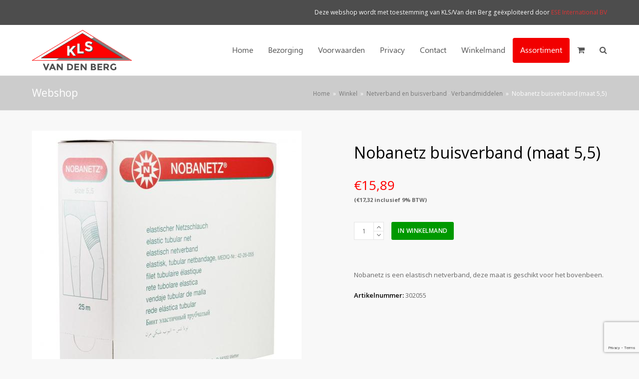

--- FILE ---
content_type: text/html; charset=UTF-8
request_url: https://webshop-klsvandenberg.nl/product/nobanetz-buisverband-maat-55/
body_size: 20400
content:
<!DOCTYPE html>
<html lang="nl-NL" itemscope itemtype="http://schema.org/WebPage">
<head>
<meta charset="UTF-8">
<link rel="profile" href="https://gmpg.org/xfn/11">
<title>Nobanetz buisverband (maat 5,5) &#8211; KLS/Van den Berg Webshop</title>
<meta name='robots' content='max-image-preview:large' />
<meta name="viewport" content="width=device-width, initial-scale=1">
<meta name="generator" content="Total WordPress Theme 4.8.5" />
<meta http-equiv="X-UA-Compatible" content="IE=edge" />
<link rel='dns-prefetch' href='//fonts.googleapis.com' />
<link rel="alternate" type="application/rss+xml" title="KLS/Van den Berg Webshop &raquo; feed" href="https://webshop-klsvandenberg.nl/feed/" />
<link rel="alternate" type="application/rss+xml" title="KLS/Van den Berg Webshop &raquo; reactiesfeed" href="https://webshop-klsvandenberg.nl/comments/feed/" />
<link rel="alternate" type="application/rss+xml" title="KLS/Van den Berg Webshop &raquo; Nobanetz buisverband (maat 5,5) reactiesfeed" href="https://webshop-klsvandenberg.nl/product/nobanetz-buisverband-maat-55/feed/" />
<link rel='stylesheet' id='js_composer_front-css' href='https://webshop-klsvandenberg.nl/wp-content/plugins/js_composer/assets/css/js_composer.min.css?ver=5.7' type='text/css' media='all' />
<style id='classic-theme-styles-inline-css' type='text/css'>
/*! This file is auto-generated */
.wp-block-button__link{color:#fff;background-color:#32373c;border-radius:9999px;box-shadow:none;text-decoration:none;padding:calc(.667em + 2px) calc(1.333em + 2px);font-size:1.125em}.wp-block-file__button{background:#32373c;color:#fff;text-decoration:none}
</style>
<style id='global-styles-inline-css' type='text/css'>
body{--wp--preset--color--black: #000000;--wp--preset--color--cyan-bluish-gray: #abb8c3;--wp--preset--color--white: #ffffff;--wp--preset--color--pale-pink: #f78da7;--wp--preset--color--vivid-red: #cf2e2e;--wp--preset--color--luminous-vivid-orange: #ff6900;--wp--preset--color--luminous-vivid-amber: #fcb900;--wp--preset--color--light-green-cyan: #7bdcb5;--wp--preset--color--vivid-green-cyan: #00d084;--wp--preset--color--pale-cyan-blue: #8ed1fc;--wp--preset--color--vivid-cyan-blue: #0693e3;--wp--preset--color--vivid-purple: #9b51e0;--wp--preset--gradient--vivid-cyan-blue-to-vivid-purple: linear-gradient(135deg,rgba(6,147,227,1) 0%,rgb(155,81,224) 100%);--wp--preset--gradient--light-green-cyan-to-vivid-green-cyan: linear-gradient(135deg,rgb(122,220,180) 0%,rgb(0,208,130) 100%);--wp--preset--gradient--luminous-vivid-amber-to-luminous-vivid-orange: linear-gradient(135deg,rgba(252,185,0,1) 0%,rgba(255,105,0,1) 100%);--wp--preset--gradient--luminous-vivid-orange-to-vivid-red: linear-gradient(135deg,rgba(255,105,0,1) 0%,rgb(207,46,46) 100%);--wp--preset--gradient--very-light-gray-to-cyan-bluish-gray: linear-gradient(135deg,rgb(238,238,238) 0%,rgb(169,184,195) 100%);--wp--preset--gradient--cool-to-warm-spectrum: linear-gradient(135deg,rgb(74,234,220) 0%,rgb(151,120,209) 20%,rgb(207,42,186) 40%,rgb(238,44,130) 60%,rgb(251,105,98) 80%,rgb(254,248,76) 100%);--wp--preset--gradient--blush-light-purple: linear-gradient(135deg,rgb(255,206,236) 0%,rgb(152,150,240) 100%);--wp--preset--gradient--blush-bordeaux: linear-gradient(135deg,rgb(254,205,165) 0%,rgb(254,45,45) 50%,rgb(107,0,62) 100%);--wp--preset--gradient--luminous-dusk: linear-gradient(135deg,rgb(255,203,112) 0%,rgb(199,81,192) 50%,rgb(65,88,208) 100%);--wp--preset--gradient--pale-ocean: linear-gradient(135deg,rgb(255,245,203) 0%,rgb(182,227,212) 50%,rgb(51,167,181) 100%);--wp--preset--gradient--electric-grass: linear-gradient(135deg,rgb(202,248,128) 0%,rgb(113,206,126) 100%);--wp--preset--gradient--midnight: linear-gradient(135deg,rgb(2,3,129) 0%,rgb(40,116,252) 100%);--wp--preset--font-size--small: 13px;--wp--preset--font-size--medium: 20px;--wp--preset--font-size--large: 36px;--wp--preset--font-size--x-large: 42px;--wp--preset--spacing--20: 0.44rem;--wp--preset--spacing--30: 0.67rem;--wp--preset--spacing--40: 1rem;--wp--preset--spacing--50: 1.5rem;--wp--preset--spacing--60: 2.25rem;--wp--preset--spacing--70: 3.38rem;--wp--preset--spacing--80: 5.06rem;--wp--preset--shadow--natural: 6px 6px 9px rgba(0, 0, 0, 0.2);--wp--preset--shadow--deep: 12px 12px 50px rgba(0, 0, 0, 0.4);--wp--preset--shadow--sharp: 6px 6px 0px rgba(0, 0, 0, 0.2);--wp--preset--shadow--outlined: 6px 6px 0px -3px rgba(255, 255, 255, 1), 6px 6px rgba(0, 0, 0, 1);--wp--preset--shadow--crisp: 6px 6px 0px rgba(0, 0, 0, 1);}:where(.is-layout-flex){gap: 0.5em;}:where(.is-layout-grid){gap: 0.5em;}body .is-layout-flow > .alignleft{float: left;margin-inline-start: 0;margin-inline-end: 2em;}body .is-layout-flow > .alignright{float: right;margin-inline-start: 2em;margin-inline-end: 0;}body .is-layout-flow > .aligncenter{margin-left: auto !important;margin-right: auto !important;}body .is-layout-constrained > .alignleft{float: left;margin-inline-start: 0;margin-inline-end: 2em;}body .is-layout-constrained > .alignright{float: right;margin-inline-start: 2em;margin-inline-end: 0;}body .is-layout-constrained > .aligncenter{margin-left: auto !important;margin-right: auto !important;}body .is-layout-constrained > :where(:not(.alignleft):not(.alignright):not(.alignfull)){max-width: var(--wp--style--global--content-size);margin-left: auto !important;margin-right: auto !important;}body .is-layout-constrained > .alignwide{max-width: var(--wp--style--global--wide-size);}body .is-layout-flex{display: flex;}body .is-layout-flex{flex-wrap: wrap;align-items: center;}body .is-layout-flex > *{margin: 0;}body .is-layout-grid{display: grid;}body .is-layout-grid > *{margin: 0;}:where(.wp-block-columns.is-layout-flex){gap: 2em;}:where(.wp-block-columns.is-layout-grid){gap: 2em;}:where(.wp-block-post-template.is-layout-flex){gap: 1.25em;}:where(.wp-block-post-template.is-layout-grid){gap: 1.25em;}.has-black-color{color: var(--wp--preset--color--black) !important;}.has-cyan-bluish-gray-color{color: var(--wp--preset--color--cyan-bluish-gray) !important;}.has-white-color{color: var(--wp--preset--color--white) !important;}.has-pale-pink-color{color: var(--wp--preset--color--pale-pink) !important;}.has-vivid-red-color{color: var(--wp--preset--color--vivid-red) !important;}.has-luminous-vivid-orange-color{color: var(--wp--preset--color--luminous-vivid-orange) !important;}.has-luminous-vivid-amber-color{color: var(--wp--preset--color--luminous-vivid-amber) !important;}.has-light-green-cyan-color{color: var(--wp--preset--color--light-green-cyan) !important;}.has-vivid-green-cyan-color{color: var(--wp--preset--color--vivid-green-cyan) !important;}.has-pale-cyan-blue-color{color: var(--wp--preset--color--pale-cyan-blue) !important;}.has-vivid-cyan-blue-color{color: var(--wp--preset--color--vivid-cyan-blue) !important;}.has-vivid-purple-color{color: var(--wp--preset--color--vivid-purple) !important;}.has-black-background-color{background-color: var(--wp--preset--color--black) !important;}.has-cyan-bluish-gray-background-color{background-color: var(--wp--preset--color--cyan-bluish-gray) !important;}.has-white-background-color{background-color: var(--wp--preset--color--white) !important;}.has-pale-pink-background-color{background-color: var(--wp--preset--color--pale-pink) !important;}.has-vivid-red-background-color{background-color: var(--wp--preset--color--vivid-red) !important;}.has-luminous-vivid-orange-background-color{background-color: var(--wp--preset--color--luminous-vivid-orange) !important;}.has-luminous-vivid-amber-background-color{background-color: var(--wp--preset--color--luminous-vivid-amber) !important;}.has-light-green-cyan-background-color{background-color: var(--wp--preset--color--light-green-cyan) !important;}.has-vivid-green-cyan-background-color{background-color: var(--wp--preset--color--vivid-green-cyan) !important;}.has-pale-cyan-blue-background-color{background-color: var(--wp--preset--color--pale-cyan-blue) !important;}.has-vivid-cyan-blue-background-color{background-color: var(--wp--preset--color--vivid-cyan-blue) !important;}.has-vivid-purple-background-color{background-color: var(--wp--preset--color--vivid-purple) !important;}.has-black-border-color{border-color: var(--wp--preset--color--black) !important;}.has-cyan-bluish-gray-border-color{border-color: var(--wp--preset--color--cyan-bluish-gray) !important;}.has-white-border-color{border-color: var(--wp--preset--color--white) !important;}.has-pale-pink-border-color{border-color: var(--wp--preset--color--pale-pink) !important;}.has-vivid-red-border-color{border-color: var(--wp--preset--color--vivid-red) !important;}.has-luminous-vivid-orange-border-color{border-color: var(--wp--preset--color--luminous-vivid-orange) !important;}.has-luminous-vivid-amber-border-color{border-color: var(--wp--preset--color--luminous-vivid-amber) !important;}.has-light-green-cyan-border-color{border-color: var(--wp--preset--color--light-green-cyan) !important;}.has-vivid-green-cyan-border-color{border-color: var(--wp--preset--color--vivid-green-cyan) !important;}.has-pale-cyan-blue-border-color{border-color: var(--wp--preset--color--pale-cyan-blue) !important;}.has-vivid-cyan-blue-border-color{border-color: var(--wp--preset--color--vivid-cyan-blue) !important;}.has-vivid-purple-border-color{border-color: var(--wp--preset--color--vivid-purple) !important;}.has-vivid-cyan-blue-to-vivid-purple-gradient-background{background: var(--wp--preset--gradient--vivid-cyan-blue-to-vivid-purple) !important;}.has-light-green-cyan-to-vivid-green-cyan-gradient-background{background: var(--wp--preset--gradient--light-green-cyan-to-vivid-green-cyan) !important;}.has-luminous-vivid-amber-to-luminous-vivid-orange-gradient-background{background: var(--wp--preset--gradient--luminous-vivid-amber-to-luminous-vivid-orange) !important;}.has-luminous-vivid-orange-to-vivid-red-gradient-background{background: var(--wp--preset--gradient--luminous-vivid-orange-to-vivid-red) !important;}.has-very-light-gray-to-cyan-bluish-gray-gradient-background{background: var(--wp--preset--gradient--very-light-gray-to-cyan-bluish-gray) !important;}.has-cool-to-warm-spectrum-gradient-background{background: var(--wp--preset--gradient--cool-to-warm-spectrum) !important;}.has-blush-light-purple-gradient-background{background: var(--wp--preset--gradient--blush-light-purple) !important;}.has-blush-bordeaux-gradient-background{background: var(--wp--preset--gradient--blush-bordeaux) !important;}.has-luminous-dusk-gradient-background{background: var(--wp--preset--gradient--luminous-dusk) !important;}.has-pale-ocean-gradient-background{background: var(--wp--preset--gradient--pale-ocean) !important;}.has-electric-grass-gradient-background{background: var(--wp--preset--gradient--electric-grass) !important;}.has-midnight-gradient-background{background: var(--wp--preset--gradient--midnight) !important;}.has-small-font-size{font-size: var(--wp--preset--font-size--small) !important;}.has-medium-font-size{font-size: var(--wp--preset--font-size--medium) !important;}.has-large-font-size{font-size: var(--wp--preset--font-size--large) !important;}.has-x-large-font-size{font-size: var(--wp--preset--font-size--x-large) !important;}
.wp-block-navigation a:where(:not(.wp-element-button)){color: inherit;}
:where(.wp-block-post-template.is-layout-flex){gap: 1.25em;}:where(.wp-block-post-template.is-layout-grid){gap: 1.25em;}
:where(.wp-block-columns.is-layout-flex){gap: 2em;}:where(.wp-block-columns.is-layout-grid){gap: 2em;}
.wp-block-pullquote{font-size: 1.5em;line-height: 1.6;}
</style>
<link rel='stylesheet' id='rs-plugin-settings-css' href='https://webshop-klsvandenberg.nl/wp-content/plugins/revslider/public/assets/css/settings.css?ver=5.4.8.3' type='text/css' media='all' />
<style id='rs-plugin-settings-inline-css' type='text/css'>
#rs-demo-id {}
</style>
<style id='woocommerce-inline-inline-css' type='text/css'>
.woocommerce form .form-row .required { visibility: visible; }
</style>
<link rel='stylesheet' id='parent-style-css' href='https://webshop-klsvandenberg.nl/wp-content/themes/Total/style.css?ver=4.8.5' type='text/css' media='all' />
<link rel='stylesheet' id='wpex-style-css' href='https://webshop-klsvandenberg.nl/wp-content/themes/bhvshop/style.css?ver=4.8.5' type='text/css' media='all' />
<link rel='stylesheet' id='wpex-google-font-open-sans-css' href='//fonts.googleapis.com/css?family=Open+Sans:100,200,300,400,500,600,700,800,900,100i,200i,300i,400i,500i,600i,700i,800i,900i&#038;subset=latin' type='text/css' media='all' />
<link rel='stylesheet' id='wpex-woocommerce-css' href='https://webshop-klsvandenberg.nl/wp-content/themes/Total/assets/css/wpex-woocommerce.css?ver=4.8.5' type='text/css' media='all' />
<link rel='stylesheet' id='wpex-visual-composer-css' href='https://webshop-klsvandenberg.nl/wp-content/themes/Total/assets/css/wpex-visual-composer.css?ver=4.8.5' type='text/css' media='all' />
<!--[if IE 8]>
<link rel='stylesheet' id='wpex-ie8-css' href='https://webshop-klsvandenberg.nl/wp-content/themes/Total/assets/css/wpex-ie8.css?ver=4.8.5' type='text/css' media='all' />
<![endif]-->
<!--[if IE 9]>
<link rel='stylesheet' id='wpex-ie9-css' href='https://webshop-klsvandenberg.nl/wp-content/themes/Total/assets/css/wpex-ie9.css?ver=4.8.5' type='text/css' media='all' />
<![endif]-->
<link rel='stylesheet' id='wcmmq-front-style-css' href='https://webshop-klsvandenberg.nl/wp-content/plugins/woo-min-max-quantity-step-control-single/assets/css/wcmmq-front.css?ver=1.0.0' type='text/css' media='all' />
<script type="text/javascript" src="https://webshop-klsvandenberg.nl/wp-includes/js/jquery/jquery.min.js?ver=3.7.1" id="jquery-core-js"></script>
<script type="text/javascript" src="https://webshop-klsvandenberg.nl/wp-includes/js/jquery/jquery-migrate.min.js?ver=3.4.1" id="jquery-migrate-js"></script>
<script type="text/javascript" src="https://webshop-klsvandenberg.nl/wp-content/plugins/revslider/public/assets/js/jquery.themepunch.tools.min.js?ver=5.4.8.3" id="tp-tools-js"></script>
<script type="text/javascript" src="https://webshop-klsvandenberg.nl/wp-content/plugins/revslider/public/assets/js/jquery.themepunch.revolution.min.js?ver=5.4.8.3" id="revmin-js"></script>
<script type="text/javascript" src="https://webshop-klsvandenberg.nl/wp-content/plugins/woocommerce/assets/js/jquery-blockui/jquery.blockUI.min.js?ver=2.7.0-wc.8.5.2" id="jquery-blockui-js" data-wp-strategy="defer"></script>
<script type="text/javascript" id="wc-add-to-cart-js-extra">
/* <![CDATA[ */
var wc_add_to_cart_params = {"ajax_url":"\/wp-admin\/admin-ajax.php","wc_ajax_url":"\/?wc-ajax=%%endpoint%%","i18n_view_cart":"Winkelmand bekijken","cart_url":"https:\/\/webshop-klsvandenberg.nl\/winkelmand\/","is_cart":"","cart_redirect_after_add":"no"};
/* ]]> */
</script>
<script type="text/javascript" src="https://webshop-klsvandenberg.nl/wp-content/plugins/woocommerce/assets/js/frontend/add-to-cart.min.js?ver=8.5.2" id="wc-add-to-cart-js" data-wp-strategy="defer"></script>
<script type="text/javascript" src="https://webshop-klsvandenberg.nl/wp-content/plugins/woocommerce/assets/js/zoom/jquery.zoom.min.js?ver=1.7.21-wc.8.5.2" id="zoom-js" defer="defer" data-wp-strategy="defer"></script>
<script type="text/javascript" id="wc-single-product-js-extra">
/* <![CDATA[ */
var wc_single_product_params = {"i18n_required_rating_text":"Geef je waardering","review_rating_required":"yes","flexslider":{"rtl":false,"animation":"slide","smoothHeight":true,"directionNav":true,"controlNav":"thumbnails","slideshow":false,"animationSpeed":600,"animationLoop":false,"allowOneSlide":false},"zoom_enabled":"1","zoom_options":[],"photoswipe_enabled":"","photoswipe_options":{"shareEl":false,"closeOnScroll":false,"history":false,"hideAnimationDuration":0,"showAnimationDuration":0},"flexslider_enabled":"1"};
/* ]]> */
</script>
<script type="text/javascript" src="https://webshop-klsvandenberg.nl/wp-content/plugins/woocommerce/assets/js/frontend/single-product.min.js?ver=8.5.2" id="wc-single-product-js" defer="defer" data-wp-strategy="defer"></script>
<script type="text/javascript" src="https://webshop-klsvandenberg.nl/wp-content/plugins/woocommerce/assets/js/js-cookie/js.cookie.min.js?ver=2.1.4-wc.8.5.2" id="js-cookie-js" defer="defer" data-wp-strategy="defer"></script>
<script type="text/javascript" id="woocommerce-js-extra">
/* <![CDATA[ */
var woocommerce_params = {"ajax_url":"\/wp-admin\/admin-ajax.php","wc_ajax_url":"\/?wc-ajax=%%endpoint%%"};
/* ]]> */
</script>
<script type="text/javascript" src="https://webshop-klsvandenberg.nl/wp-content/plugins/woocommerce/assets/js/frontend/woocommerce.min.js?ver=8.5.2" id="woocommerce-js" defer="defer" data-wp-strategy="defer"></script>
<script type="text/javascript" src="https://webshop-klsvandenberg.nl/wp-content/plugins/js_composer/assets/js/vendors/woocommerce-add-to-cart.js?ver=5.7" id="vc_woocommerce-add-to-cart-js-js"></script>
<!--[if lt IE 9]>
<script type="text/javascript" src="https://webshop-klsvandenberg.nl/wp-content/themes/Total/assets/js/dynamic/html5.js?ver=4.8.5" id="wpex-html5shiv-js"></script>
<![endif]-->
<link rel="https://api.w.org/" href="https://webshop-klsvandenberg.nl/wp-json/" /><link rel="alternate" type="application/json" href="https://webshop-klsvandenberg.nl/wp-json/wp/v2/product/113683" /><link rel="EditURI" type="application/rsd+xml" title="RSD" href="https://webshop-klsvandenberg.nl/xmlrpc.php?rsd" />
<meta name="generator" content="WordPress 6.4.7" />
<meta name="generator" content="WooCommerce 8.5.2" />
<link rel="canonical" href="https://webshop-klsvandenberg.nl/product/nobanetz-buisverband-maat-55/" />
<link rel='shortlink' href='https://webshop-klsvandenberg.nl/?p=113683' />
<link rel="alternate" type="application/json+oembed" href="https://webshop-klsvandenberg.nl/wp-json/oembed/1.0/embed?url=https%3A%2F%2Fwebshop-klsvandenberg.nl%2Fproduct%2Fnobanetz-buisverband-maat-55%2F" />
<link rel="alternate" type="text/xml+oembed" href="https://webshop-klsvandenberg.nl/wp-json/oembed/1.0/embed?url=https%3A%2F%2Fwebshop-klsvandenberg.nl%2Fproduct%2Fnobanetz-buisverband-maat-55%2F&#038;format=xml" />
<style type="text/css">
span.wcmmq_prefix {
    float: left;
    padding: 10px;
    margin: 0;
}
</style>	<noscript><style>.woocommerce-product-gallery{ opacity: 1 !important; }</style></noscript>
	<!--[if lte IE 9]><link rel="stylesheet" type="text/css" href="https://webshop-klsvandenberg.nl/wp-content/plugins/js_composer/assets/css/vc_lte_ie9.min.css" media="screen"><![endif]--><noscript><style>body .wpex-vc-row-stretched, body .vc_row-o-full-height { visibility: visible; }</style></noscript><script type="text/javascript">function setREVStartSize(e){									
						try{ e.c=jQuery(e.c);var i=jQuery(window).width(),t=9999,r=0,n=0,l=0,f=0,s=0,h=0;
							if(e.responsiveLevels&&(jQuery.each(e.responsiveLevels,function(e,f){f>i&&(t=r=f,l=e),i>f&&f>r&&(r=f,n=e)}),t>r&&(l=n)),f=e.gridheight[l]||e.gridheight[0]||e.gridheight,s=e.gridwidth[l]||e.gridwidth[0]||e.gridwidth,h=i/s,h=h>1?1:h,f=Math.round(h*f),"fullscreen"==e.sliderLayout){var u=(e.c.width(),jQuery(window).height());if(void 0!=e.fullScreenOffsetContainer){var c=e.fullScreenOffsetContainer.split(",");if (c) jQuery.each(c,function(e,i){u=jQuery(i).length>0?u-jQuery(i).outerHeight(!0):u}),e.fullScreenOffset.split("%").length>1&&void 0!=e.fullScreenOffset&&e.fullScreenOffset.length>0?u-=jQuery(window).height()*parseInt(e.fullScreenOffset,0)/100:void 0!=e.fullScreenOffset&&e.fullScreenOffset.length>0&&(u-=parseInt(e.fullScreenOffset,0))}f=u}else void 0!=e.minHeight&&f<e.minHeight&&(f=e.minHeight);e.c.closest(".rev_slider_wrapper").css({height:f})					
						}catch(d){console.log("Failure at Presize of Slider:"+d)}						
					};</script>
<noscript><style type="text/css"> .wpb_animate_when_almost_visible { opacity: 1; }</style></noscript><style type="text/css" data-type="wpex-css" id="wpex-css">/*ACCENT COLOR*/.wpex-carousel-woocommerce .wpex-carousel-entry-details,.product .summary ins .woocommerce-Price-amount,.product .summary .price >.woocommerce-Price-amount,a,.wpex-accent-color,#site-navigation .dropdown-menu >li.menu-item >a:hover,#site-navigation .dropdown-menu >li.menu-item.current-menu-item >a,#site-navigation .dropdown-menu >li.menu-item.current-menu-parent >a,h1 a:hover,h2 a:hover,a:hover h2,h3 a:hover,h4 a:hover,h5 a:hover,h6 a:hover,.entry-title a:hover,.modern-menu-widget a:hover,.theme-button.outline,.theme-button.clean,.meta a:hover{color:#fe0000}.vcex-skillbar-bar,.vcex-icon-box.style-five.link-wrap:hover,.vcex-icon-box.style-four.link-wrap:hover,.vcex-recent-news-date span.month,.vcex-pricing.featured .vcex-pricing-header,.vcex-testimonials-fullslider .sp-button:hover,.vcex-testimonials-fullslider .sp-selected-button,.vcex-social-links a:hover,.vcex-testimonials-fullslider.light-skin .sp-button:hover,.vcex-testimonials-fullslider.light-skin .sp-selected-button,.vcex-divider-dots span,.vcex-testimonials-fullslider .sp-button.sp-selected-button,.vcex-testimonials-fullslider .sp-button:hover,.woocommerce-MyAccount-navigation li.is-active a,.woocommerce .widget_price_filter .ui-slider .ui-slider-range,.woocommerce .widget_price_filter .ui-slider .ui-slider-handle,#mobile-menu .wpex-cart-count.wpex-has-items,.wcmenucart-details.count.t-bubble,.wpex-accent-bg,.post-edit a,.background-highlight,input[type="submit"],.theme-button,button,.button,.theme-button.outline:hover,.active .theme-button,.theme-button.active,.tagcloud a:hover,.post-tags a:hover,.wpex-carousel .owl-dot.active,.wpex-carousel .owl-prev,.wpex-carousel .owl-next,body #header-two-search #header-two-search-submit,#site-navigation .menu-button >a >span.link-inner,.modern-menu-widget li.menu-item.current-menu-item a,#sidebar .widget_nav_menu .current-menu-item >a,.widget_nav_menu_accordion .widget_nav_menu li.menu-item.current-menu-item >a,#wp-calendar caption,#wp-calendar tbody td:hover a,.navbar-style-six .dropdown-menu >li.menu-item.current-menu-item >a,.navbar-style-six .dropdown-menu >li.menu-item.current-menu-parent >a,#wpex-sfb-l,#wpex-sfb-r,#wpex-sfb-t,#wpex-sfb-b,#site-scroll-top:hover{background-color:#fe0000}.vcex-heading-bottom-border-w-color .vcex-heading-inner{border-bottom-color:#fe0000}.wpb_tabs.tab-style-alternative-two .wpb_tabs_nav li.ui-tabs-active a{border-bottom-color:#fe0000}#current-shop-items-dropdown{border-top-color:#fe0000}.woocommerce div.product .woocommerce-tabs ul.tabs li.active a{border-bottom-color:#fe0000}.theme-button.outline{border-color:#fe0000}#searchform-dropdown{border-color:#fe0000}body #site-navigation-wrap.nav-dropdown-top-border .dropdown-menu >li >ul{border-top-color:#fe0000}.theme-heading.border-w-color span.text{border-bottom-color:#fe0000}/*ACCENT HOVER COLOR*/.post-edit a:hover,.theme-button:hover,input[type="submit"]:hover,button:hover,.button:hover,.wpex-carousel .owl-prev:hover,.wpex-carousel .owl-next:hover,#site-navigation .menu-button >a >span.link-inner:hover{background-color:#676767}.woocommerce div.product div.images .flex-control-thumbs li:nth-child(4n+1){clear:none}.product-variation-thumbs a,.woocommerce div.product div.images .flex-control-thumbs li{width:25%}.woocommerce div.product div.images .flex-control-thumbs li:nth-child(4n+1){clear:both}/*TYPOGRAPHY*/body{font-family:"Open Sans","Helvetica Neue",Arial,sans-serif}#site-navigation .dropdown-menu .link-inner{font-weight:500;font-size:16px}.entry h3{font-size:24px}.woocommerce div.product .product_title{font-size:32px;line-height:1.5em;margin:20px 0 20px 0}/*ADVANCED STYLING CSS*/.is-sticky #site-header{border-color:transparent}#mobile-menu .wpex-bars>span,#mobile-menu .wpex-bars>span::before,#mobile-menu .wpex-bars>span::after{background-color:#ffffff}/*CUSTOMIZER STYLING*/@media only screen and (min-width:960px){body.has-sidebar .content-area,.wpex-content-w{width:76%}}@media only screen and (min-width:960px){body.has-sidebar .content-area,.wpex-content-w{max-width:76%}}@media only screen and (min-width:960px){#sidebar{width:20%}}@media only screen and (min-width:960px){#sidebar{max-width:20%}}@media only screen and (min-width:960px){#site-logo img{max-width:300px}}@media only screen and (min-width:768px) and (max-width:959px){#site-logo img{max-width:200px}}@media only screen and (max-width:767px){#site-logo img{max-width:120px}}body,.footer-has-reveal #main,body.boxed-main-layout{background-color:#f8f8f8}.site-breadcrumbs{color:#ffffff}.page-header.wpex-supports-mods{background-color:#cccccc}.page-header.wpex-supports-mods .page-header-title{color:#ffffff}.theme-button,input[type="submit"],button,#site-navigation .menu-button >a >span.link-inner,.button,.added_to_cart{background:#009900}.theme-button:hover,input[type="submit"]:hover,button:hover,#site-navigation .menu-button >a:hover >span.link-inner,.button:hover,.added_to_cart:hover{background:#077700}.full-width-main-layout .container,.full-width-main-layout .vc_row-fluid.container,.boxed-main-layout #wrap{width:1260px}#top-bar-wrap{background-color:#4d4d4d;border-color:#4d4d4d;color:#ffffff}.wpex-top-bar-sticky{background-color:#4d4d4d}#top-bar-content strong{color:#ffffff}#top-bar-content a{color:#dd3333}#top-bar-social-alt a{color:#dd3333}#site-header #site-header-inner{padding-top:10px}#site-header.overlay-header #site-header-inner{padding-top:10px;padding-bottom:10px}#site-header-inner{padding-bottom:10px}#site-header{background-color:#ffffff}#site-header-sticky-wrapper{background-color:#ffffff}#site-header-sticky-wrapper.is-sticky #site-header{background-color:#ffffff}.footer-has-reveal #site-header{background-color:#ffffff}#searchform-header-replace{background-color:#ffffff}body.wpex-has-vertical-header #site-header{background-color:#ffffff}#site-header #site-navigation .dropdown-menu ul.sub-menu{background-color:#ffffff}.wpex-dropdown-top-border #site-navigation .dropdown-menu li.menu-item ul.sub-menu{border-top-color:#f20000!important}#searchform-dropdown{border-top-color:#f20000!important}#current-shop-items-dropdown{border-top-color:#f20000!important}#mobile-menu a{color:#ffffff}#sidr-main{background-color:#003949}#sidr-main,.sidr-class-wpex-close{color:#ffffff}#footer{background-color:#4d4d4d;color:#ffffff}#footer p{color:#ffffff}#footer li a:before{color:#ffffff}#footer .widget-recent-posts-icons li .fa{color:#ffffff}#footer strong{color:#ffffff}#footer a{color:#ffffff}#footer a:hover{color:#f20000}#footer-bottom{background:#353535;color:#ffffff}#footer-bottom p{color:#ffffff}#footer-bottom a{color:#ffffff}#footer-bottom a:hover{color:#f20000}.woocommerce div.product .woocommerce-product-rating{display:none}.vc_column-inner{margin-bottom:40px}</style></head>

<body data-rsssl=1 class="product-template-default single single-product postid-113683 wp-custom-logo theme-Total woocommerce woocommerce-page woocommerce-no-js wpex-theme wpex-responsive full-width-main-layout no-composer wpex-live-site content-full-width has-topbar has-breadcrumbs sidebar-widget-icons hasnt-overlay-header wpex-mobile-toggle-menu-icon_buttons has-mobile-menu wpb-js-composer js-comp-ver-5.7 vc_responsive">

	
	<div class="wpex-site-overlay"></div>
<a href="#content" class="skip-to-content">skip to Main Content</a><span data-ls_id="#site_top"></span>
	<div id="outer-wrap" class="clr">

		
		<div id="wrap" class="clr">

			

	<div id="top-bar-wrap" class="clr">
		<div id="top-bar" class="clr container">
			
	<div id="top-bar-content" class="wpex-clr has-content top-bar-right">

		
		
			Deze webshop wordt met toestemming van KLS/Van den Berg geëxploiteerd door <a href="https://ese-int.nl" target="_blank">ESE International BV</a>
		
	</div><!-- #top-bar-content -->

		</div><!-- #top-bar -->
	</div><!-- #top-bar-wrap -->



<header id="site-header" class="header-one fixed-scroll custom-bg dyn-styles clr" itemscope="itemscope" itemtype="http://schema.org/WPHeader">

	
	<div id="site-header-inner" class="container clr">

		
<div id="site-logo" class="site-branding clr header-one-logo">
	<div id="site-logo-inner" class="clr"><a href="https://webshop-klsvandenberg.nl/" rel="home" class="main-logo"><img src="https://webshop-klsvandenberg.nl/wp-content/uploads/2019/06/logo.png" alt="KLS/Van den Berg Webshop" class="logo-img" data-no-retina="data-no-retina" /></a></div>
</div>
	
	<div id="site-navigation-wrap" class="navbar-style-one wpex-dropdowns-caret wpex-dropdown-top-border hide-at-mm-breakpoint clr">

		<nav id="site-navigation" class="navigation main-navigation clr" itemscope="itemscope" itemtype="http://schema.org/SiteNavigationElement" aria-label="Main menu">

			
				<ul id="menu-main-menu" class="dropdown-menu sf-menu"><li id="menu-item-1209" class="menu-item menu-item-type-post_type menu-item-object-page menu-item-home menu-item-1209"><a href="https://webshop-klsvandenberg.nl/"><span class="link-inner">Home</span></a></li>
<li id="menu-item-1233" class="menu-item menu-item-type-post_type menu-item-object-page menu-item-1233"><a href="https://webshop-klsvandenberg.nl/bezorging/"><span class="link-inner">Bezorging</span></a></li>
<li id="menu-item-1231" class="menu-item menu-item-type-post_type menu-item-object-page menu-item-1231"><a href="https://webshop-klsvandenberg.nl/voorwaarden/"><span class="link-inner">Voorwaarden</span></a></li>
<li id="menu-item-1232" class="menu-item menu-item-type-post_type menu-item-object-page menu-item-privacy-policy menu-item-1232"><a rel="privacy-policy" href="https://webshop-klsvandenberg.nl/privacy/"><span class="link-inner">Privacy</span></a></li>
<li id="menu-item-1230" class="menu-item menu-item-type-post_type menu-item-object-page menu-item-1230"><a href="https://webshop-klsvandenberg.nl/contact/"><span class="link-inner">Contact</span></a></li>
<li id="menu-item-1235" class="menu-item menu-item-type-post_type menu-item-object-page menu-item-1235"><a href="https://webshop-klsvandenberg.nl/winkelmand/"><span class="link-inner">Winkelmand</span></a></li>
<li id="menu-item-142109" class="menu-item menu-item-type-dynamic-cat menu-item-object- menu-item-142109"><a><span class="link-inner">Assortiment</span></a></li>
<li class="woo-menu-icon wpex-menu-extra menu-item wcmenucart-toggle-drop_down toggle-cart-widget"><a href="https://webshop-klsvandenberg.nl/winkelmand/" class="wcmenucart wcmenucart-items-0"><span class="link-inner"><span class="wcmenucart-count"><span class="wcmenucart-icon ticon ticon-shopping-cart"></span><span class="wcmenucart-text">Winkelwagen</span><span class="wcmenucart-details count t-bubble">0</span></span></span></a></li><li class="menu-item wpex-mm-menu-item"><a href="https://webshop-klsvandenberg.nl/winkelmand/"><span class="link-inner">Winkelwagen</span></a></li><li class="search-toggle-li wpex-menu-extra menu-item"><a href="#" class="site-search-toggle search-overlay-toggle"><span class="link-inner"><span class="wpex-menu-search-text">Zoeken</span><span class="wpex-menu-search-icon ticon ticon-search" aria-hidden="true"></span></span></a></li></ul>
			
		</nav><!-- #site-navigation -->

	</div><!-- #site-navigation-wrap -->

	





<div id="mobile-menu" class="wpex-mobile-menu-toggle show-at-mm-breakpoint wpex-clr">


<div class="mobilecart">

<a href="https://webshop-klsvandenberg.nl/winkelmand/" class="wcmenucart wcmenucart-items-0"><span class="link-inner"><span class="wcmenucart-count"><span class="wcmenucart-icon fa fa-shopping-basket">0</span><span class="wcmenucart-text">Winkel</span></span></span></a>


</div>
<a href="#" class="mobile-menu-toggle" aria-label="Toggle mobile menu"><span class="wpex-bars" aria-hidden="true"><span></span></span><span class="screen-reader-text">Open Mobile Menu</span></a></div>
<div id="current-shop-items-dropdown">
	<div id="current-shop-items-inner"><div class="widget woocommerce widget_shopping_cart"><h2 class="widgettitle">Winkelmand</h2><div class="widget_shopping_cart_content"></div></div></div>
</div>
	</div><!-- #site-header-inner -->

	
</header><!-- #header -->


			
			<main id="main" class="site-main clr">

				

<header class="page-header wpex-supports-mods">

	
	<div class="page-header-inner container clr">
		<span class="page-header-title wpex-clr"><span>Webshop</span></span><nav class="site-breadcrumbs wpex-clr hidden-phone position-absolute has-js-fix"><span class="breadcrumb-trail" itemscope itemtype="http://schema.org/BreadcrumbList"><span class="trail-begin"><a href="https://webshop-klsvandenberg.nl/" rel="home">Home</a></span><span class="sep sep-1"> &raquo; </span><span itemprop="itemListElement" itemscope itemtype="http://schema.org/ListItem" class="trail-shop"><a itemscope itemtype="http://schema.org/Thing" itemprop="item" href="https://webshop-klsvandenberg.nl/winkel/"><span itemprop="name">Winkel</span></a></span><span class="sep sep-2"> &raquo; </span><span class="trail-post-categories"><span itemprop="itemListElement" itemscope itemtype="http://schema.org/ListItem" class="term-226"><a itemscope itemtype="http://schema.org/Thing" itemprop="item" href="https://webshop-klsvandenberg.nl/product-categorie/verbandmiddelen/netverband-en-buisverband/"><span itemprop="name">Netverband en buisverband</span></a></span> &middot; <span itemprop="itemListElement" itemscope itemtype="http://schema.org/ListItem" class="term-16"><a itemscope itemtype="http://schema.org/Thing" itemprop="item" href="https://webshop-klsvandenberg.nl/product-categorie/verbandmiddelen/"><span itemprop="name">Verbandmiddelen</span></a></span></span><span class="sep sep-3"> &raquo; </span><span class="trail-end">Nobanetz buisverband (maat 5,5)</span></span></nav>	</div><!-- .page-header-inner -->

	
</header><!-- .page-header -->


	<div id="content-wrap" class="container clr">

		
		<div id="primary" class="content-area clr">

			
			<div id="content" class="clr site-content">

				
				<article class="entry-content entry clr">

					<div class="woocommerce-notices-wrapper"></div><div id="product-113683" class="entry has-media product type-product post-113683 status-publish first instock product_cat-netverband-en-buisverband product_cat-verbandmiddelen has-post-thumbnail taxable shipping-taxable purchasable product-type-simple">

	<div class="woocommerce-product-gallery woocommerce-product-gallery--with-images woocommerce-product-gallery--columns-4 images" data-columns="4" style="opacity: 0; transition: opacity .25s ease-in-out;">
  <figure class="woocommerce-product-gallery__wrapper">
    <div data-thumb="https://ese.r2connect.nl/cdn/images/1OHlz9PAQAo/l.jpg" class="woocommerce-product-gallery__image"><a href="https://ese.r2connect.nl/cdn/images/1OHlz9PAQAo/xl.jpg" data-fancybox="true"><img src="https://ese.r2connect.nl/cdn/images/1OHlz9PAQAo/l.jpg" data-src="https://ese.r2connect.nl/cdn/images/1OHlz9PAQAo/l.jpg" data-large_image="https://ese.r2connect.nl/cdn/images/1OHlz9PAQAo/xl.jpg" data-large_image_width="1300" data-large_image_height="1300" border="0" class="wp-post-image"></a></div>  </figure>
</div>

	<div class="summary entry-summary">
		<h1 itemprop="name" class="product_title entry-title single-post-title">Nobanetz buisverband (maat 5,5)</h1>


<p class="price"><span class="woocommerce-Price-amount amount"><bdi><span class="woocommerce-Price-currencySymbol">&euro;</span>15,89</bdi></span></p>




<p class="price-incl">(<span class="woocommerce-Price-amount amount"><bdi><span class="woocommerce-Price-currencySymbol">&euro;</span>17,32</bdi></span> inclusief 9% BTW)</p>


	
	<form class="cart" action="https://webshop-klsvandenberg.nl/product/nobanetz-buisverband-maat-55/" method="post" enctype='multipart/form-data'>
		
		<div class="quantity">
		<label class="screen-reader-text" for="quantity_69700ece83765">Nobanetz buisverband (maat 5,5) aantal</label>
	<input
		type="number"
				id="quantity_69700ece83765"
		class="input-text qty text wcmmq-qty-input-box"
		name="quantity"
		value="1"
		aria-label="Productaantal"
		size="4"
		min="1"
		max=""
					step="1"
			placeholder=""
			inputmode="numeric"
			autocomplete="off"
			/>
	</div>

		<button type="submit" name="add-to-cart" value="113683" class="single_add_to_cart_button button alt">In winkelmand</button>

			</form>

	  
    
        
  
    
  


<script>

jQuery( ".qty" ).change(function() {
var qty = jQuery( ".qty" ).val();

  
}

</script>
<div class="woocommerce-product-details__short-description">
	<p>Nobanetz is een elastisch netverband, deze maat is geschikt voor het bovenbeen.</p>
</div>
<div class="product_meta">

	
	
		<span class="sku_wrapper"><span class="t-label">Artikelnummer:</span> <span class="sku">302055</span></span>

	
	<span class="posted_in"><span class="t-label">Categorieën:</span> <a href="https://webshop-klsvandenberg.nl/product-categorie/verbandmiddelen/netverband-en-buisverband/" rel="tag">Netverband en buisverband</a>, <a href="https://webshop-klsvandenberg.nl/product-categorie/verbandmiddelen/" rel="tag">Verbandmiddelen</a></span>
	
	
</div>	</div>

	<div class="wpex-clear-after-summary wpex-clear"></div>
	<div class="woocommerce-tabs wc-tabs-wrapper">
		<ul class="tabs wc-tabs" role="tablist">
							<li class="description_tab" id="tab-title-description" role="tab" aria-controls="tab-description">
					<a href="#tab-description">
						Beschrijving					</a>
				</li>
					</ul>
					<div class="woocommerce-Tabs-panel woocommerce-Tabs-panel--description panel entry-content wc-tab" id="tab-description" role="tabpanel" aria-labelledby="tab-title-description">
				
	<h2>Beschrijving</h2>

<p>Met het netverband kunnen wondbedekkingen snel gefixeerd worden.<br />Het zeer elastische, zachte netverband is samengesteld uit 79% polyamide en 21% elastaan.</p>
<p><span style="text-decoration: underline;">Eigenschappen</span></p>
<ul>
<li>Maat 5,5; geschikt voor bovenbeen</li>
<li>Lengte verband op rol: 25 m</li>
</ul>
			</div>
		
			</div>


	<section class="related products">

					<h2>Gerelateerde producten</h2>
				
		
<ul class="products wpex-row clr gap-10">
			
					<li class="entry has-media col wpex-woo-entry span_1_of_4 product type-product post-113681 status-publish first instock product_cat-netverband-en-buisverband product_cat-verbandmiddelen has-post-thumbnail taxable shipping-taxable purchasable product-type-simple">
	<div class="product-inner clr"><div class="wpex-loop-product-images"><a href="https://webshop-klsvandenberg.nl/product/nobanetz-buisverband-maat-4/" class="woocommerce-LoopProduct-link woocommerce-loop-product__link">
	<img class="woo-entry-image-main wp-post-image" alt="Nobanetz Buisverband (maat 4)" src="https://webshop-klsvandenberg.nl/wp-content/uploads/2026/01/302040.jpg" data-no-retina width="1300" height="1300" />
</a>		<div class="wpex-loop-product-add-to-cart"></div>
	</div><img src="https://ese.r2connect.nl/cdn/images/vgsW_J0RMD8/m.jpg" border="0" class="wp-post-image show-alt-thumbnail" data-thumbnail="https://ese.r2connect.nl/cdn/images/vgsW_J0RMD8/m.jpg" data-secondary_thumbnail="" width="320px" height="320px"><div class="product-details match-height-content"><a href="https://webshop-klsvandenberg.nl/product/nobanetz-buisverband-maat-4/"><h2 class="woocommerce-loop-product__title">Nobanetz buisverband (maat 4)</h2></a>
<p class="price"><span class="woocommerce-Price-amount amount"><bdi><span class="woocommerce-Price-currencySymbol">&euro;</span>11,05</bdi></span></p>
<p class="price-incl">(<span class="woocommerce-Price-amount amount"><bdi><span class="woocommerce-Price-currencySymbol">&euro;</span>12,04</bdi></span> inclusief 9% BTW)</p>
</div></div></li>

			
					<li class="entry has-media col wpex-woo-entry span_1_of_4 product type-product post-113711 status-publish instock product_cat-netverband-en-buisverband product_cat-verbandmiddelen has-post-thumbnail taxable shipping-taxable purchasable product-type-simple">
	<div class="product-inner clr"><div class="wpex-loop-product-images"><a href="https://webshop-klsvandenberg.nl/product/nobatub-b-wit-65-cm-x-10-m/" class="woocommerce-LoopProduct-link woocommerce-loop-product__link">
	<img class="woo-entry-image-main wp-post-image" alt="Nobatub B Wit 6,5 Cm X 10 M" src="https://webshop-klsvandenberg.nl/wp-content/uploads/2026/01/340102-340103-340104-340105-340106-340107-340108-340112.jpg" data-no-retina width="1300" height="1300" />
</a>		<div class="wpex-loop-product-add-to-cart"></div>
	</div><img src="https://ese.r2connect.nl/cdn/images/rH2ZUD3IAEM/m.jpg" border="0" class="wp-post-image show-alt-thumbnail" data-thumbnail="https://ese.r2connect.nl/cdn/images/rH2ZUD3IAEM/m.jpg" data-secondary_thumbnail="" width="320px" height="320px"><div class="product-details match-height-content"><a href="https://webshop-klsvandenberg.nl/product/nobatub-b-wit-65-cm-x-10-m/"><h2 class="woocommerce-loop-product__title">Nobatub B wit 6,5 cm x 10 m</h2></a>
<p class="price"><span class="woocommerce-Price-amount amount"><bdi><span class="woocommerce-Price-currencySymbol">&euro;</span>17,87</bdi></span></p>
<p class="price-incl">(<span class="woocommerce-Price-amount amount"><bdi><span class="woocommerce-Price-currencySymbol">&euro;</span>19,48</bdi></span> inclusief 9% BTW)</p>
</div></div></li>

			
					<li class="entry has-media col wpex-woo-entry span_1_of_4 product type-product post-113685 status-publish instock product_cat-netverband-en-buisverband product_cat-verbandmiddelen has-post-thumbnail taxable shipping-taxable purchasable product-type-simple">
	<div class="product-inner clr"><div class="wpex-loop-product-images"><a href="https://webshop-klsvandenberg.nl/product/nobanetz-buisverband-maat-6/" class="woocommerce-LoopProduct-link woocommerce-loop-product__link">
	<img class="woo-entry-image-main wp-post-image" alt="Nobanetz Buisverband (maat 6)" src="https://webshop-klsvandenberg.nl/wp-content/uploads/2026/01/302060.jpg" data-no-retina width="1300" height="1300" />
</a>		<div class="wpex-loop-product-add-to-cart"></div>
	</div><img src="https://ese.r2connect.nl/cdn/images/UDTw8taw5Ig/m.jpg" border="0" class="wp-post-image show-alt-thumbnail" data-thumbnail="https://ese.r2connect.nl/cdn/images/UDTw8taw5Ig/m.jpg" data-secondary_thumbnail="" width="320px" height="320px"><div class="product-details match-height-content"><a href="https://webshop-klsvandenberg.nl/product/nobanetz-buisverband-maat-6/"><h2 class="woocommerce-loop-product__title">Nobanetz buisverband (maat 6)</h2></a>
<p class="price"><span class="woocommerce-Price-amount amount"><bdi><span class="woocommerce-Price-currencySymbol">&euro;</span>18,57</bdi></span></p>
<p class="price-incl">(<span class="woocommerce-Price-amount amount"><bdi><span class="woocommerce-Price-currencySymbol">&euro;</span>20,24</bdi></span> inclusief 9% BTW)</p>
</div></div></li>

			
					<li class="entry has-media col wpex-woo-entry span_1_of_4 product type-product post-113531 status-publish last instock product_cat-zwachtels product_cat-verbandmiddelen has-post-thumbnail taxable shipping-taxable purchasable product-type-simple">
	<div class="product-inner clr"><div class="wpex-loop-product-images"><a href="https://webshop-klsvandenberg.nl/product/elastomull-4-cm-x-4-m-gecellofaneerd-20-stuks/" class="woocommerce-LoopProduct-link woocommerce-loop-product__link">
	<img class="woo-entry-image-main wp-post-image" alt="Elastomull 4 Cm X 4 M Gecellofaneerd (20 Stuks)" src="https://webshop-klsvandenberg.nl/wp-content/uploads/2026/01/2094.jpg" data-no-retina width="1300" height="1300" />
</a>		<div class="wpex-loop-product-add-to-cart"></div>
	</div><img src="https://ese.r2connect.nl/cdn/images/8tpcy_Q6cY8/m.jpg" border="0" class="wp-post-image show-alt-thumbnail" data-thumbnail="https://ese.r2connect.nl/cdn/images/8tpcy_Q6cY8/m.jpg" data-secondary_thumbnail="" width="320px" height="320px"><div class="product-details match-height-content"><a href="https://webshop-klsvandenberg.nl/product/elastomull-4-cm-x-4-m-gecellofaneerd-20-stuks/"><h2 class="woocommerce-loop-product__title">Elastomull 4 cm x 4 m gecellofaneerd (20 stuks)</h2></a>
<p class="price"><span class="woocommerce-Price-amount amount"><bdi><span class="woocommerce-Price-currencySymbol">&euro;</span>18,30</bdi></span></p>
<p class="price-incl">(<span class="woocommerce-Price-amount amount"><bdi><span class="woocommerce-Price-currencySymbol">&euro;</span>19,95</bdi></span> inclusief 9% BTW)</p>
</div></div></li>

			
		</ul>

	</section>
	</div>


				</article><!-- #post -->

				
			</div><!-- #content -->

			
		</div><!-- #primary -->

		
	</div><!-- #content-wrap -->


			
	<div class="post-pagination-wrap clr">

		<ul class="post-pagination container clr">
			<li class="post-prev"><a href="https://webshop-klsvandenberg.nl/product/nobanetz-buisverband-maat-2/" rel="prev"><span class="ticon ticon-angle-double-left" aria-hidden="true"></span><span class="screen-reader-text">previous post: </span>Nobanetz buisverband (maat 2)</a></li>			<li class="post-next"><a href="https://webshop-klsvandenberg.nl/product/nobatub-b-wit-65-cm-x-10-m/" rel="next"><span class="screen-reader-text">next post: </span>Nobatub B wit 6,5 cm x 10 m<span class="ticon ticon-angle-double-right" aria-hidden="true"></span></a></li>		</ul><!-- .post-post-pagination -->

	</div><!-- .post-pagination-wrap -->


		</main><!-- #main-content -->

		
		


    <footer id="footer" class="site-footer" itemscope="itemscope" itemtype="http://schema.org/WPFooter">

        
        <div id="footer-inner" class="site-footer-inner container clr">

            
<div id="footer-widgets" class="wpex-row clr gap-60">

	
		<div class="footer-box span_1_of_3 col col-1">
		<div id="custom_html-4" class="widget_text footer-widget widget widget_custom_html clr"><div class="textwidget custom-html-widget"><a href="https://klsvandenberg.nl/wp-content/uploads/2023/09/Privacy-statement-AVG.pdf" target="_blank" rel="noopener">Privacy statement</a>
<br>
<a href="https://klsvandenberg.nl/wp-content/uploads/2023/09/Algemene-voorwaarden-2021-KLS-Van-den-Berg-B.V.pdf" target="_blank" rel="noopener">Algemene Voorwaarden</a>
<br><br>

<img src="https://webshop-klsvandenberg.nl/wp-content/uploads/2021/02/oranjekruis.jpg" alt="">
								<br></div></div>	</div><!-- .footer-one-box -->

			<div class="footer-box span_1_of_3 col col-2">
			<div id="nav_menu-7" class="footer-widget widget widget_nav_menu clr"><div class="widget-title">Bedrijfshulpverlening</div><div class="menu-bedrijfshulpverlening-container"><ul id="menu-bedrijfshulpverlening" class="menu"><li id="menu-item-3497" class="menu-item menu-item-type-custom menu-item-object-custom menu-item-3497"><a target="_blank" rel="noopener" href="https://klsvandenberg.nl/basisopleiding-bhv/">Basis BHV</a></li>
<li id="menu-item-3498" class="menu-item menu-item-type-custom menu-item-object-custom menu-item-3498"><a target="_blank" rel="noopener" href="https://klsvandenberg.nl/herhalingstraining-bhv/">Herhaling BHV</a></li>
<li id="menu-item-3499" class="menu-item menu-item-type-custom menu-item-object-custom menu-item-3499"><a target="_blank" rel="noopener" href="https://kls.elgn.nl/">E-learning</a></li>
<li id="menu-item-3500" class="menu-item menu-item-type-custom menu-item-object-custom menu-item-3500"><a target="_blank" rel="noopener" href="https://klsvandenberg.nl/ploegleider-basisopleiding/">Ploegleider BHV</a></li>
<li id="menu-item-3501" class="menu-item menu-item-type-custom menu-item-object-custom menu-item-3501"><a target="_blank" rel="noopener" href="https://klsvandenberg.nl/hoofd-bhv/">Operationeel hoofd BHV</a></li>
</ul></div></div>		</div><!-- .footer-one-box -->
	
			<div class="footer-box span_1_of_3 col col-3">
			<div id="nav_menu-6" class="footer-widget widget widget_nav_menu clr"><div class="widget-title">EHBO</div><div class="menu-ehbo-container"><ul id="menu-ehbo" class="menu"><li id="menu-item-3502" class="menu-item menu-item-type-custom menu-item-object-custom menu-item-3502"><a target="_blank" rel="noopener" href="https://klsvandenberg.nl/ehbo-oranje-kruis/">EHBO Oranje Kruis</a></li>
<li id="menu-item-3503" class="menu-item menu-item-type-custom menu-item-object-custom menu-item-3503"><a target="_blank" rel="noopener" href="https://klsvandenberg.nl/kinder-ehbo/">EHBO bij kinderen</a></li>
</ul></div></div><div id="nav_menu-8" class="footer-widget widget widget_nav_menu clr"><div class="widget-title">Overige</div><div class="menu-overige-container"><ul id="menu-overige" class="menu"><li id="menu-item-3504" class="menu-item menu-item-type-custom menu-item-object-custom menu-item-3504"><a target="_blank" rel="noopener" href="https://klsvandenberg.nl/reanimatie-en-aed/">Reanimatie en AED</a></li>
<li id="menu-item-3505" class="menu-item menu-item-type-custom menu-item-object-custom menu-item-3505"><a target="_blank" rel="noopener" href="https://klsvandenberg.nl/opleidingen/">Specifieke opleidingen</a></li>
<li id="menu-item-3506" class="menu-item menu-item-type-custom menu-item-object-custom menu-item-3506"><a target="_blank" rel="noopener" href="https://klsvandenberg.nl/oefeningen/">Oefeningen</a></li>
</ul></div></div>		</div><!-- .footer-one-box -->
	
	
	
	
</div><!-- #footer-widgets -->
        </div><!-- #footer-widgets -->

        
    </footer><!-- #footer -->




<div id="footer-bottom" class="clr">
	<div id="footer-bottom-inner" class="container clr">
		
<div id="copyright" class="clr">
	© 2024  •  KLS/Van den Berg BV.</div><!-- #copyright -->	</div><!-- #footer-bottom-inner -->
</div><!-- #footer-bottom -->


	</div><!-- #wrap -->

	
</div><!-- #outer-wrap -->


	<script type="text/javascript">
	var relevanssi_rt_regex = /(&|\?)_(rt|rt_nonce)=(\w+)/g
	var newUrl = window.location.search.replace(relevanssi_rt_regex, '')
	history.replaceState(null, null, window.location.pathname + newUrl + window.location.hash)
	</script>
	        <div 
        class="wcmmq-json-options-data" 
        data-step_error_valiation="Please enter a valid value. The two nearest valid values are [should_min] and [should_next]"
        data-msg_min_limit="Minimum quantity should [min_quantity] of &quot;[product_name]&quot;"
        data-msg_max_limit="Maximum quantity should [min_quantity] of &quot;[product_name]&quot;"
        data-wcmmq_json_data="{&quot;step_error_valiation&quot;:&quot;Please enter a valid value. The two nearest valid values are [should_min] and [should_next]&quot;}"
        style="display:none;visibility:hidden;opacity:0;"
        ></div>
        
<div id="mobile-menu-search" class="clr wpex-hidden">
	<form method="get" action="https://webshop-klsvandenberg.nl/" class="mobile-menu-searchform">
		<input type="search" name="s" autocomplete="off" aria-label="Search" placeholder="Zoeken" />
							<input type="hidden" name="post_type" value="product" />
				<button type="submit" class="searchform-submit" aria-label="Submit search"><span class="ticon ticon-search"></span></button>
	</form>
</div>
<a href="#outer-wrap" id="site-scroll-top"><span class="ticon ticon-chevron-up" aria-hidden="true"></span><span class="screen-reader-text">Back To Top</span></a>
<div id="wpex-searchform-overlay" class="header-searchform-wrap wpex-fs-overlay" data-placeholder="Typ en druk enter om te zoeken…" data-disable-autocomplete="true">
	<div class="wpex-close">&times;<span class="screen-reader-text">Close search</span></div>
	<div class="wpex-inner wpex-scale">
		<div class="wpex-title">Zoeken</div>
		<form role="search" method="get" class="woocommerce-product-search" action="https://webshop-klsvandenberg.nl/">
	<label class="screen-reader-text" for="woocommerce-product-search-field-0">Zoeken naar:</label>
	<input type="search" id="woocommerce-product-search-field-0" class="search-field" placeholder="Zoek producten&hellip;" value="" name="s" />
	<button type="submit" value="Zoeken" class="">Zoeken</button>
	<input type="hidden" name="post_type" value="product" />
</form>
		<span class="ticon ticon-search" aria-hidden="true"></span>
	</div>
</div><div id="sidr-close"><div class="wpex-close"><a href="#" aria-hidden="true" role="button" tabindex="-1">&times;</a></div></div><script type="application/ld+json">{"@context":"https:\/\/schema.org\/","@type":"Product","@id":"https:\/\/webshop-klsvandenberg.nl\/product\/nobanetz-buisverband-maat-55\/#product","name":"Nobanetz buisverband (maat 5,5)","url":"https:\/\/webshop-klsvandenberg.nl\/product\/nobanetz-buisverband-maat-55\/","description":"Nobanetz is een elastisch netverband, deze maat is geschikt voor het bovenbeen.","image":"https:\/\/webshop-klsvandenberg.nl\/wp-content\/uploads\/2026\/01\/302055.jpg","sku":"302055","offers":[{"@type":"Offer","price":"15.89","priceValidUntil":"2027-12-31","priceSpecification":{"price":"15.89","priceCurrency":"EUR","valueAddedTaxIncluded":"false"},"priceCurrency":"EUR","availability":"http:\/\/schema.org\/InStock","url":"https:\/\/webshop-klsvandenberg.nl\/product\/nobanetz-buisverband-maat-55\/","seller":{"@type":"Organization","name":"KLS\/Van den Berg Webshop","url":"https:\/\/webshop-klsvandenberg.nl"}}]}</script>	<script type='text/javascript'>
		(function () {
			var c = document.body.className;
			c = c.replace(/woocommerce-no-js/, 'woocommerce-js');
			document.body.className = c;
		})();
	</script>
	<link rel='stylesheet' id='wc-blocks-style-css' href='https://webshop-klsvandenberg.nl/wp-content/plugins/woocommerce/assets/client/blocks/wc-blocks.css?ver=11.8.0-dev' type='text/css' media='all' />
<script type="text/javascript" src="https://webshop-klsvandenberg.nl/wp-content/plugins/js_composer/assets/lib/bower/flexslider/jquery.flexslider-min.js?ver=5.7" id="flexslider-js" defer="defer" data-wp-strategy="defer"></script>
<script type="text/javascript" src="https://webshop-klsvandenberg.nl/wp-content/plugins/woocommerce/assets/js/sourcebuster/sourcebuster.min.js?ver=8.5.2" id="sourcebuster-js-js"></script>
<script type="text/javascript" id="wc-order-attribution-js-extra">
/* <![CDATA[ */
var wc_order_attribution = {"params":{"lifetime":1.0e-5,"session":30,"ajaxurl":"https:\/\/webshop-klsvandenberg.nl\/wp-admin\/admin-ajax.php","prefix":"wc_order_attribution_","allowTracking":"yes"}};
/* ]]> */
</script>
<script type="text/javascript" src="https://webshop-klsvandenberg.nl/wp-content/plugins/woocommerce/assets/js/frontend/order-attribution.min.js?ver=8.5.2" id="wc-order-attribution-js"></script>
<script type="text/javascript" src="https://webshop-klsvandenberg.nl/wp-includes/js/dist/vendor/wp-polyfill-inert.min.js?ver=3.1.2" id="wp-polyfill-inert-js"></script>
<script type="text/javascript" src="https://webshop-klsvandenberg.nl/wp-includes/js/dist/vendor/regenerator-runtime.min.js?ver=0.14.0" id="regenerator-runtime-js"></script>
<script type="text/javascript" src="https://webshop-klsvandenberg.nl/wp-includes/js/dist/vendor/wp-polyfill.min.js?ver=3.15.0" id="wp-polyfill-js"></script>
<script type="text/javascript" src="https://webshop-klsvandenberg.nl/wp-includes/js/dist/vendor/react.min.js?ver=18.2.0" id="react-js"></script>
<script type="text/javascript" src="https://webshop-klsvandenberg.nl/wp-includes/js/dist/hooks.min.js?ver=c6aec9a8d4e5a5d543a1" id="wp-hooks-js"></script>
<script type="text/javascript" src="https://webshop-klsvandenberg.nl/wp-includes/js/dist/deprecated.min.js?ver=73ad3591e7bc95f4777a" id="wp-deprecated-js"></script>
<script type="text/javascript" src="https://webshop-klsvandenberg.nl/wp-includes/js/dist/dom.min.js?ver=49ff2869626fbeaacc23" id="wp-dom-js"></script>
<script type="text/javascript" src="https://webshop-klsvandenberg.nl/wp-includes/js/dist/vendor/react-dom.min.js?ver=18.2.0" id="react-dom-js"></script>
<script type="text/javascript" src="https://webshop-klsvandenberg.nl/wp-includes/js/dist/escape-html.min.js?ver=03e27a7b6ae14f7afaa6" id="wp-escape-html-js"></script>
<script type="text/javascript" src="https://webshop-klsvandenberg.nl/wp-includes/js/dist/element.min.js?ver=ed1c7604880e8b574b40" id="wp-element-js"></script>
<script type="text/javascript" src="https://webshop-klsvandenberg.nl/wp-includes/js/dist/is-shallow-equal.min.js?ver=20c2b06ecf04afb14fee" id="wp-is-shallow-equal-js"></script>
<script type="text/javascript" src="https://webshop-klsvandenberg.nl/wp-includes/js/dist/i18n.min.js?ver=7701b0c3857f914212ef" id="wp-i18n-js"></script>
<script type="text/javascript" id="wp-i18n-js-after">
/* <![CDATA[ */
wp.i18n.setLocaleData( { 'text direction\u0004ltr': [ 'ltr' ] } );
/* ]]> */
</script>
<script type="text/javascript" id="wp-keycodes-js-translations">
/* <![CDATA[ */
( function( domain, translations ) {
	var localeData = translations.locale_data[ domain ] || translations.locale_data.messages;
	localeData[""].domain = domain;
	wp.i18n.setLocaleData( localeData, domain );
} )( "default", {"translation-revision-date":"2025-09-30 21:35:34+0000","generator":"GlotPress\/4.0.1","domain":"messages","locale_data":{"messages":{"":{"domain":"messages","plural-forms":"nplurals=2; plural=n != 1;","lang":"nl"},"Tilde":["Tilde"],"Backtick":["Accent grave"],"Period":["Punt"],"Comma":["Komma"]}},"comment":{"reference":"wp-includes\/js\/dist\/keycodes.js"}} );
/* ]]> */
</script>
<script type="text/javascript" src="https://webshop-klsvandenberg.nl/wp-includes/js/dist/keycodes.min.js?ver=3460bd0fac9859d6886c" id="wp-keycodes-js"></script>
<script type="text/javascript" src="https://webshop-klsvandenberg.nl/wp-includes/js/dist/priority-queue.min.js?ver=422e19e9d48b269c5219" id="wp-priority-queue-js"></script>
<script type="text/javascript" src="https://webshop-klsvandenberg.nl/wp-includes/js/dist/compose.min.js?ver=3189b344ff39fef940b7" id="wp-compose-js"></script>
<script type="text/javascript" src="https://webshop-klsvandenberg.nl/wp-includes/js/dist/private-apis.min.js?ver=11cb2ebaa70a9f1f0ab5" id="wp-private-apis-js"></script>
<script type="text/javascript" src="https://webshop-klsvandenberg.nl/wp-includes/js/dist/redux-routine.min.js?ver=0be1b2a6a79703e28531" id="wp-redux-routine-js"></script>
<script type="text/javascript" src="https://webshop-klsvandenberg.nl/wp-includes/js/dist/data.min.js?ver=dc5f255634f3da29c8d5" id="wp-data-js"></script>
<script type="text/javascript" id="wp-data-js-after">
/* <![CDATA[ */
( function() {
	var userId = 0;
	var storageKey = "WP_DATA_USER_" + userId;
	wp.data
		.use( wp.data.plugins.persistence, { storageKey: storageKey } );
} )();
/* ]]> */
</script>
<script type="text/javascript" src="https://webshop-klsvandenberg.nl/wp-includes/js/dist/vendor/lodash.min.js?ver=4.17.19" id="lodash-js"></script>
<script type="text/javascript" id="lodash-js-after">
/* <![CDATA[ */
window.lodash = _.noConflict();
/* ]]> */
</script>
<script type="text/javascript" src="https://webshop-klsvandenberg.nl/wp-content/plugins/woocommerce/assets/client/blocks/wc-blocks-registry.js?ver=1c879273bd5c193cad0a" id="wc-blocks-registry-js"></script>
<script type="text/javascript" src="https://webshop-klsvandenberg.nl/wp-includes/js/dist/url.min.js?ver=b4979979018b684be209" id="wp-url-js"></script>
<script type="text/javascript" id="wp-api-fetch-js-translations">
/* <![CDATA[ */
( function( domain, translations ) {
	var localeData = translations.locale_data[ domain ] || translations.locale_data.messages;
	localeData[""].domain = domain;
	wp.i18n.setLocaleData( localeData, domain );
} )( "default", {"translation-revision-date":"2025-09-30 21:35:34+0000","generator":"GlotPress\/4.0.1","domain":"messages","locale_data":{"messages":{"":{"domain":"messages","plural-forms":"nplurals=2; plural=n != 1;","lang":"nl"},"You are probably offline.":["Je bent waarschijnlijk offline."],"Media upload failed. If this is a photo or a large image, please scale it down and try again.":["Uploaden media mislukt. Als dit een foto of een grote afbeelding is, verklein deze dan en probeer opnieuw."],"An unknown error occurred.":["Er is een onbekende fout opgetreden."],"The response is not a valid JSON response.":["De reactie is geen geldige JSON-reactie."]}},"comment":{"reference":"wp-includes\/js\/dist\/api-fetch.js"}} );
/* ]]> */
</script>
<script type="text/javascript" src="https://webshop-klsvandenberg.nl/wp-includes/js/dist/api-fetch.min.js?ver=0fa4dabf8bf2c7adf21a" id="wp-api-fetch-js"></script>
<script type="text/javascript" id="wp-api-fetch-js-after">
/* <![CDATA[ */
wp.apiFetch.use( wp.apiFetch.createRootURLMiddleware( "https://webshop-klsvandenberg.nl/wp-json/" ) );
wp.apiFetch.nonceMiddleware = wp.apiFetch.createNonceMiddleware( "782b2cd94a" );
wp.apiFetch.use( wp.apiFetch.nonceMiddleware );
wp.apiFetch.use( wp.apiFetch.mediaUploadMiddleware );
wp.apiFetch.nonceEndpoint = "https://webshop-klsvandenberg.nl/wp-admin/admin-ajax.php?action=rest-nonce";
/* ]]> */
</script>
<script type="text/javascript" id="wc-settings-js-before">
/* <![CDATA[ */
var wcSettings = wcSettings || JSON.parse( decodeURIComponent( '%7B%22shippingCostRequiresAddress%22%3Afalse%2C%22adminUrl%22%3A%22https%3A%5C%2F%5C%2Fwebshop-klsvandenberg.nl%5C%2Fwp-admin%5C%2F%22%2C%22countries%22%3A%7B%22AF%22%3A%22Afghanistan%22%2C%22AX%22%3A%22Aland%20eilanden%22%2C%22AL%22%3A%22Albani%5Cu00eb%22%2C%22DZ%22%3A%22Algerije%22%2C%22AS%22%3A%22Amerikaans-Samoa%22%2C%22AD%22%3A%22Andorra%22%2C%22AO%22%3A%22Angola%22%2C%22AI%22%3A%22Anguilla%22%2C%22AQ%22%3A%22Antarctica%22%2C%22AG%22%3A%22Antigua%20en%20Barbuda%22%2C%22AR%22%3A%22Argentini%5Cu00eb%22%2C%22AM%22%3A%22Armeni%5Cu00eb%22%2C%22AW%22%3A%22Aruba%22%2C%22AU%22%3A%22Australi%5Cu00eb%22%2C%22AZ%22%3A%22Azerbeidzjan%22%2C%22BS%22%3A%22Bahamas%22%2C%22BH%22%3A%22Bahrein%22%2C%22BD%22%3A%22Bangladesh%22%2C%22BB%22%3A%22Barbados%22%2C%22PW%22%3A%22Belau%22%2C%22BE%22%3A%22Belgi%5Cu00eb%22%2C%22BZ%22%3A%22Belize%22%2C%22BJ%22%3A%22Benin%22%2C%22BM%22%3A%22Bermuda%22%2C%22BT%22%3A%22Bhutan%22%2C%22BI%22%3A%22Boeroendi%22%2C%22BO%22%3A%22Bolivia%22%2C%22BQ%22%3A%22Bonaire%2C%20Sint%20Eustatius%20en%20Saba%22%2C%22BA%22%3A%22Bosni%5Cu00eb%20en%20Herzegovina%22%2C%22BW%22%3A%22Botswana%22%2C%22BV%22%3A%22Bouvet%22%2C%22BR%22%3A%22Brazili%5Cu00eb%22%2C%22IO%22%3A%22Brits%20Indische%20Oceaanterritorium%22%2C%22BN%22%3A%22Brunei%22%2C%22BG%22%3A%22Bulgarije%22%2C%22BF%22%3A%22Burkina%20Faso%22%2C%22KH%22%3A%22Cambodja%22%2C%22CA%22%3A%22Canada%22%2C%22CF%22%3A%22Centraal-Afrikaanse%20Republiek%22%2C%22CL%22%3A%22Chili%22%2C%22CN%22%3A%22China%22%2C%22CX%22%3A%22Christmaseiland%22%2C%22CC%22%3A%22Cocoseilanden%22%2C%22CO%22%3A%22Colombia%22%2C%22KM%22%3A%22Comoren%22%2C%22CG%22%3A%22Congo-Brazzaville%22%2C%22CD%22%3A%22Congo-Kinshasa%22%2C%22CK%22%3A%22Cookeilanden%22%2C%22CR%22%3A%22Costa%20Rica%22%2C%22CU%22%3A%22Cuba%22%2C%22CW%22%3A%22Cura%5Cu00e7ao%22%2C%22CY%22%3A%22Cyprus%22%2C%22DK%22%3A%22Denemarken%22%2C%22DJ%22%3A%22Djibouti%22%2C%22DM%22%3A%22Dominica%22%2C%22DO%22%3A%22Dominicaanse%20Republiek%22%2C%22DE%22%3A%22Duitsland%22%2C%22EC%22%3A%22Ecuador%22%2C%22EG%22%3A%22Egypte%22%2C%22SV%22%3A%22El%20Salvador%22%2C%22GQ%22%3A%22Equatoriaal-Guinea%22%2C%22ER%22%3A%22Eritrea%22%2C%22EE%22%3A%22Estland%22%2C%22SZ%22%3A%22Eswatini%22%2C%22ET%22%3A%22Ethiopi%5Cu00eb%22%2C%22FO%22%3A%22Faer%5Cu00f6er%22%2C%22FK%22%3A%22Falklandeilanden%22%2C%22FJ%22%3A%22Fiji%22%2C%22PH%22%3A%22Filippijnen%22%2C%22FI%22%3A%22Finland%22%2C%22FR%22%3A%22Frankrijk%22%2C%22GF%22%3A%22Frans-Guyana%22%2C%22PF%22%3A%22Frans-Polynesi%5Cu00eb%22%2C%22TF%22%3A%22Franse%20Zuidelijke%20Gebieden%22%2C%22GA%22%3A%22Gabon%22%2C%22GM%22%3A%22Gambia%22%2C%22GE%22%3A%22Georgi%5Cu00eb%22%2C%22GH%22%3A%22Ghana%22%2C%22GI%22%3A%22Gibraltar%22%2C%22GD%22%3A%22Grenada%22%2C%22GR%22%3A%22Griekenland%22%2C%22GL%22%3A%22Groenland%22%2C%22GP%22%3A%22Guadeloupe%22%2C%22GU%22%3A%22Guam%22%2C%22GT%22%3A%22Guatemala%22%2C%22GG%22%3A%22Guernsey%22%2C%22GN%22%3A%22Guinea%22%2C%22GW%22%3A%22Guinee-Bissau%22%2C%22GY%22%3A%22Guyana%22%2C%22HT%22%3A%22Ha%5Cu00efti%22%2C%22HM%22%3A%22Heard%20en%20MacDonaldeilanden%22%2C%22HN%22%3A%22Honduras%22%2C%22HU%22%3A%22Hongarije%22%2C%22HK%22%3A%22Hongkong%22%2C%22IE%22%3A%22Ierland%22%2C%22IS%22%3A%22IJsland%22%2C%22IN%22%3A%22Indi%5Cu00eb%22%2C%22ID%22%3A%22Indonesi%5Cu00eb%22%2C%22IQ%22%3A%22Irak%22%2C%22IR%22%3A%22Iran%22%2C%22IM%22%3A%22Isle%20of%20Man%22%2C%22IL%22%3A%22Isra%5Cu00ebl%22%2C%22IT%22%3A%22Itali%5Cu00eb%22%2C%22CI%22%3A%22Ivoorkust%22%2C%22JM%22%3A%22Jamaica%22%2C%22JP%22%3A%22Japan%22%2C%22YE%22%3A%22Jemen%22%2C%22JE%22%3A%22Jersey%22%2C%22JO%22%3A%22Jordani%5Cu00eb%22%2C%22KY%22%3A%22Kaaimaneilanden%22%2C%22CV%22%3A%22Kaapverdi%5Cu00eb%22%2C%22CM%22%3A%22Kameroen%22%2C%22QA%22%3A%22Katar%22%2C%22KZ%22%3A%22Kazachstan%22%2C%22KE%22%3A%22Kenia%22%2C%22KG%22%3A%22Kirgizi%5Cu00eb%22%2C%22KI%22%3A%22Kiribati%22%2C%22KW%22%3A%22Koeweit%22%2C%22HR%22%3A%22Kroati%5Cu00eb%22%2C%22LA%22%3A%22Laos%22%2C%22LS%22%3A%22Lesotho%22%2C%22LV%22%3A%22Letland%22%2C%22LB%22%3A%22Libanon%22%2C%22LR%22%3A%22Liberia%22%2C%22LY%22%3A%22Libi%5Cu00eb%22%2C%22LI%22%3A%22Liechtenstein%22%2C%22LT%22%3A%22Litouwen%22%2C%22LU%22%3A%22Luxemburg%22%2C%22VG%22%3A%22Maagdeneilanden%20%28Verenigd%20Koninkrijk%29%22%2C%22VI%22%3A%22Maagdeneilanden%20%28VS%29%22%2C%22MO%22%3A%22Macao%22%2C%22MG%22%3A%22Madagascar%22%2C%22MW%22%3A%22Malawi%22%2C%22MV%22%3A%22Maldiven%22%2C%22MY%22%3A%22Maleisi%5Cu00eb%22%2C%22ML%22%3A%22Mali%22%2C%22MT%22%3A%22Malta%22%2C%22MA%22%3A%22Marokko%22%2C%22MH%22%3A%22Marshalleilanden%22%2C%22MQ%22%3A%22Martinique%22%2C%22MR%22%3A%22Mauritani%5Cu00eb%22%2C%22MU%22%3A%22Mauritius%22%2C%22YT%22%3A%22Mayotte%22%2C%22MX%22%3A%22Mexico%22%2C%22FM%22%3A%22Micronesi%5Cu00eb%22%2C%22MD%22%3A%22Moldavi%5Cu00eb%22%2C%22MC%22%3A%22Monaco%22%2C%22MN%22%3A%22Mongoli%5Cu00eb%22%2C%22ME%22%3A%22Montenegro%22%2C%22MS%22%3A%22Montserrat%22%2C%22MZ%22%3A%22Mozambique%22%2C%22MM%22%3A%22Myanmar%22%2C%22NA%22%3A%22Namibi%5Cu00eb%22%2C%22NR%22%3A%22Nauru%22%2C%22NL%22%3A%22Nederland%22%2C%22NP%22%3A%22Nepal%22%2C%22NI%22%3A%22Nicaragua%22%2C%22NC%22%3A%22Nieuw-Caledoni%5Cu00eb%22%2C%22NZ%22%3A%22Nieuw-Zeeland%22%2C%22NE%22%3A%22Niger%22%2C%22NG%22%3A%22Nigeria%22%2C%22NU%22%3A%22Niue%22%2C%22KP%22%3A%22Noord-Korea%22%2C%22MK%22%3A%22Noord-Macedoni%5Cu00eb%22%2C%22MP%22%3A%22Noordelijke%20Marianen%22%2C%22NO%22%3A%22Noorwegen%22%2C%22NF%22%3A%22Norfolk%20Island%22%2C%22UG%22%3A%22Oeganda%22%2C%22UA%22%3A%22Oekra%5Cu00efne%22%2C%22UZ%22%3A%22Oezbekistan%22%2C%22OM%22%3A%22Oman%22%2C%22TL%22%3A%22Oost-Timor%22%2C%22AT%22%3A%22Oostenrijk%22%2C%22PK%22%3A%22Pakistan%22%2C%22PS%22%3A%22Palestijnse%20Gebieden%22%2C%22PA%22%3A%22Panama%22%2C%22PG%22%3A%22Papoea-Nieuw-Guinea%22%2C%22PY%22%3A%22Paraguay%22%2C%22PE%22%3A%22Peru%22%2C%22PN%22%3A%22Pitcairn%22%2C%22PL%22%3A%22Polen%22%2C%22PT%22%3A%22Portugal%22%2C%22PR%22%3A%22Puerto%20Rico%22%2C%22RE%22%3A%22R%5Cu00e9union%22%2C%22RO%22%3A%22Roemeni%5Cu00eb%22%2C%22RU%22%3A%22Rusland%22%2C%22RW%22%3A%22Rwanda%22%2C%22KN%22%3A%22Saint%20Kitts%20en%20Nevis%22%2C%22LC%22%3A%22Saint%20Lucia%22%2C%22VC%22%3A%22Saint%20Vincent%20en%20de%20Grenadines%22%2C%22PM%22%3A%22Saint-Pierre%20en%20Miquelon%22%2C%22SB%22%3A%22Salomonseilanden%22%2C%22WS%22%3A%22Samoa%22%2C%22SM%22%3A%22San%20Marino%22%2C%22ST%22%3A%22Sao%20Tom%26eacute%3B%20en%20Principe%22%2C%22SA%22%3A%22Saudi-Arabi%5Cu00eb%22%2C%22SN%22%3A%22Senegal%22%2C%22RS%22%3A%22Servi%5Cu00eb%22%2C%22SC%22%3A%22Seychellen%22%2C%22SL%22%3A%22Sierra%20Leone%22%2C%22SG%22%3A%22Singapore%22%2C%22SX%22%3A%22Sint%20Maarten%22%2C%22BL%22%3A%22Sint-Bartholomeus%22%2C%22SH%22%3A%22Sint-Helena%22%2C%22MF%22%3A%22Sint-Maarten%20%28Frans%20deel%29%22%2C%22SI%22%3A%22Sloveni%5Cu00eb%22%2C%22SK%22%3A%22Slowakije%22%2C%22SD%22%3A%22Soedan%22%2C%22SO%22%3A%22Somali%5Cu00eb%22%2C%22ES%22%3A%22Spanje%22%2C%22SJ%22%3A%22Spitsbergen%20en%20Jan%20Mayen%22%2C%22LK%22%3A%22Sri%20Lanka%22%2C%22SR%22%3A%22Suriname%22%2C%22SY%22%3A%22Syri%5Cu00eb%22%2C%22TJ%22%3A%22Tadzjikistan%22%2C%22TW%22%3A%22Taiwan%22%2C%22TZ%22%3A%22Tanzania%22%2C%22TH%22%3A%22Thailand%22%2C%22TG%22%3A%22Togo%22%2C%22TK%22%3A%22Tokelau%22%2C%22TO%22%3A%22Tonga%22%2C%22TT%22%3A%22Trinidad%20en%20Tobago%22%2C%22TD%22%3A%22Tsjaad%22%2C%22CZ%22%3A%22Tsjechi%5Cu00eb%22%2C%22TN%22%3A%22Tunesi%5Cu00eb%22%2C%22TR%22%3A%22Turkije%22%2C%22TM%22%3A%22Turkmenistan%22%2C%22TC%22%3A%22Turks-%20en%20Caicoseilanden%22%2C%22TV%22%3A%22Tuvalu%22%2C%22UY%22%3A%22Uruguay%22%2C%22VU%22%3A%22Vanuatu%22%2C%22VA%22%3A%22Vaticaan%22%2C%22VE%22%3A%22Venezuela%22%2C%22GB%22%3A%22Verenigd%20Koninkrijk%20%28UK%29%22%2C%22AE%22%3A%22Verenigde%20Arabische%20Emiraten%22%2C%22US%22%3A%22Verenigde%20Staten%20%28US%29%22%2C%22UM%22%3A%22Verenigde%20Staten%20%28VS%29%20Kleine%20Afgelegen%20Eilanden%22%2C%22VN%22%3A%22Vietnam%22%2C%22WF%22%3A%22Wallis%20en%20Futuna%22%2C%22EH%22%3A%22Westelijke%20Sahara%22%2C%22BY%22%3A%22Wit-Rusland%22%2C%22ZM%22%3A%22Zambia%22%2C%22ZW%22%3A%22Zimbabwe%22%2C%22ZA%22%3A%22Zuid-Afrika%22%2C%22GS%22%3A%22Zuid-Georgia%20en%20de%20Zuidelijke%20Sandwicheilanden%22%2C%22KR%22%3A%22Zuid-Korea%22%2C%22SS%22%3A%22Zuid-Soedan%22%2C%22SE%22%3A%22Zweden%22%2C%22CH%22%3A%22Zwitserland%22%7D%2C%22currency%22%3A%7B%22code%22%3A%22EUR%22%2C%22precision%22%3A2%2C%22symbol%22%3A%22%5Cu20ac%22%2C%22symbolPosition%22%3A%22left%22%2C%22decimalSeparator%22%3A%22%2C%22%2C%22thousandSeparator%22%3A%22.%22%2C%22priceFormat%22%3A%22%251%24s%252%24s%22%7D%2C%22currentUserId%22%3A0%2C%22currentUserIsAdmin%22%3Afalse%2C%22dateFormat%22%3A%22j%20F%20Y%22%2C%22homeUrl%22%3A%22https%3A%5C%2F%5C%2Fwebshop-klsvandenberg.nl%5C%2F%22%2C%22locale%22%3A%7B%22siteLocale%22%3A%22nl_NL%22%2C%22userLocale%22%3A%22nl_NL%22%2C%22weekdaysShort%22%3A%5B%22zo%22%2C%22ma%22%2C%22di%22%2C%22wo%22%2C%22do%22%2C%22vr%22%2C%22za%22%5D%7D%2C%22dashboardUrl%22%3A%22https%3A%5C%2F%5C%2Fwebshop-klsvandenberg.nl%5C%2Fmijn-account%5C%2F%22%2C%22orderStatuses%22%3A%7B%22pending%22%3A%22Wachtend%20op%20betaling%22%2C%22processing%22%3A%22In%20behandeling%22%2C%22on-hold%22%3A%22In%20de%20wacht%22%2C%22completed%22%3A%22Afgerond%22%2C%22cancelled%22%3A%22Geannuleerd%22%2C%22refunded%22%3A%22Terugbetaald%22%2C%22failed%22%3A%22Mislukt%22%2C%22checkout-draft%22%3A%22Concept%22%7D%2C%22placeholderImgSrc%22%3A%22https%3A%5C%2F%5C%2Fwebshop-klsvandenberg.nl%5C%2Fwp-content%5C%2Fthemes%5C%2FTotal%5C%2Fassets%5C%2F%5C%2Fimages%5C%2Fplaceholder.png%22%2C%22productsSettings%22%3A%7B%22cartRedirectAfterAdd%22%3Afalse%7D%2C%22siteTitle%22%3A%22KLS%5C%2FVan%20den%20Berg%20Webshop%22%2C%22storePages%22%3A%7B%22myaccount%22%3A%7B%22id%22%3A1213%2C%22title%22%3A%22Mijn%20account%22%2C%22permalink%22%3A%22https%3A%5C%2F%5C%2Fwebshop-klsvandenberg.nl%5C%2Fmijn-account%5C%2F%22%7D%2C%22shop%22%3A%7B%22id%22%3A1210%2C%22title%22%3A%22Winkel%22%2C%22permalink%22%3A%22https%3A%5C%2F%5C%2Fwebshop-klsvandenberg.nl%5C%2Fwinkel%5C%2F%22%7D%2C%22cart%22%3A%7B%22id%22%3A1211%2C%22title%22%3A%22Winkelmand%22%2C%22permalink%22%3A%22https%3A%5C%2F%5C%2Fwebshop-klsvandenberg.nl%5C%2Fwinkelmand%5C%2F%22%7D%2C%22checkout%22%3A%7B%22id%22%3A1212%2C%22title%22%3A%22Afrekenen%22%2C%22permalink%22%3A%22https%3A%5C%2F%5C%2Fwebshop-klsvandenberg.nl%5C%2Fafrekenen%5C%2F%22%7D%2C%22privacy%22%3A%7B%22id%22%3A1220%2C%22title%22%3A%22Privacy%22%2C%22permalink%22%3A%22https%3A%5C%2F%5C%2Fwebshop-klsvandenberg.nl%5C%2Fprivacy%5C%2F%22%7D%2C%22terms%22%3A%7B%22id%22%3A1222%2C%22title%22%3A%22Voorwaarden%22%2C%22permalink%22%3A%22https%3A%5C%2F%5C%2Fwebshop-klsvandenberg.nl%5C%2Fvoorwaarden%5C%2F%22%7D%7D%2C%22wcAssetUrl%22%3A%22https%3A%5C%2F%5C%2Fwebshop-klsvandenberg.nl%5C%2Fwp-content%5C%2Fplugins%5C%2Fwoocommerce%5C%2Fassets%5C%2F%22%2C%22wcVersion%22%3A%228.5.2%22%2C%22wpLoginUrl%22%3A%22https%3A%5C%2F%5C%2Fwebshop-klsvandenberg.nl%5C%2Fwp-login.php%22%2C%22wpVersion%22%3A%226.4.7%22%2C%22collectableMethodIds%22%3A%5B%5D%2C%22admin%22%3A%7B%22wccomHelper%22%3A%7B%22isConnected%22%3Afalse%2C%22connectURL%22%3A%22https%3A%5C%2F%5C%2Fwebshop-klsvandenberg.nl%5C%2Fwp-admin%5C%2Fadmin.php%3Fpage%3Dwc-addons%26section%3Dhelper%26wc-helper-connect%3D1%26wc-helper-nonce%3D31856f0b66%22%2C%22userEmail%22%3A%22%22%2C%22userAvatar%22%3A%22https%3A%5C%2F%5C%2Fsecure.gravatar.com%5C%2Favatar%5C%2F%3Fs%3D48%26d%3Dmm%26r%3Dg%22%2C%22storeCountry%22%3A%22NL%22%2C%22inAppPurchaseURLParams%22%3A%7B%22wccom-site%22%3A%22https%3A%5C%2F%5C%2Fwebshop-klsvandenberg.nl%22%2C%22wccom-back%22%3A%22%252Fproduct%252Fnobanetz-buisverband-maat-55%252F%22%2C%22wccom-woo-version%22%3A%228.5.2%22%2C%22wccom-connect-nonce%22%3A%2231856f0b66%22%7D%7D%2C%22_feature_nonce%22%3A%221eee4d1673%22%2C%22alertCount%22%3A%222%22%2C%22visibleTaskListIds%22%3A%5B%5D%7D%7D' ) );
/* ]]> */
</script>
<script type="text/javascript" src="https://webshop-klsvandenberg.nl/wp-content/plugins/woocommerce/assets/client/blocks/wc-settings.js?ver=07c2f0675ddd247d2325" id="wc-settings-js"></script>
<script type="text/javascript" src="https://webshop-klsvandenberg.nl/wp-includes/js/dist/data-controls.min.js?ver=fe4ccc8a1782ea8e2cb1" id="wp-data-controls-js"></script>
<script type="text/javascript" src="https://webshop-klsvandenberg.nl/wp-includes/js/dist/html-entities.min.js?ver=36a4a255da7dd2e1bf8e" id="wp-html-entities-js"></script>
<script type="text/javascript" src="https://webshop-klsvandenberg.nl/wp-includes/js/dist/notices.min.js?ver=38e88f4b627cf873edd0" id="wp-notices-js"></script>
<script type="text/javascript" id="wc-blocks-middleware-js-before">
/* <![CDATA[ */
			var wcBlocksMiddlewareConfig = {
				storeApiNonce: '08e4e0fa29',
				wcStoreApiNonceTimestamp: '1768951502'
			};
			
/* ]]> */
</script>
<script type="text/javascript" src="https://webshop-klsvandenberg.nl/wp-content/plugins/woocommerce/assets/client/blocks/wc-blocks-middleware.js?ver=ca04183222edaf8a26be" id="wc-blocks-middleware-js"></script>
<script type="text/javascript" id="wc-blocks-data-store-js-translations">
/* <![CDATA[ */
( function( domain, translations ) {
	var localeData = translations.locale_data[ domain ] || translations.locale_data.messages;
	localeData[""].domain = domain;
	wp.i18n.setLocaleData( localeData, domain );
} )( "woocommerce", {"translation-revision-date":"2024-02-15 20:03:18+0000","generator":"GlotPress\/4.0.0-beta.2","domain":"messages","locale_data":{"messages":{"":{"domain":"messages","plural-forms":"nplurals=2; plural=n != 1;","lang":"nl"},"\"%s\" was removed from your cart.":["'%s' is verwijderd uit je winkelwagen."],"The quantity of \"%1$s\" was changed to %2$d.":["De hoeveelheid van \"%1$s\" werd gewijzigd in %2$d."],"The quantity of \"%1$s\" was decreased to %2$d. This is the maximum allowed quantity.":["De hoeveelheid van \"%1$s\" is verlaagd tot %2$d. Dit is de maximaal toegestane hoeveelheid."],"The quantity of \"%1$s\" was increased to %2$d. This is the minimum required quantity.":["De hoeveelheid \"%1$s\" is verhoogd tot %2$d. Dit is de minimaal vereiste hoeveelheid."],"The quantity of \"%1$s\" was changed to %2$d. You must purchase this product in groups of %3$d.":["De hoeveelheid van \"%1$s\" werd gewijzigd in %2$d. Je moet dit product kopen in groepen van %3$d."],"Flat rate shipping":["Vaste verzendkosten"],"T-Shirt":["T-shirt"],"Hoodie with Pocket":["Hoodie met zak"],"Hoodie with Logo":["Hoodie met logo"],"Hoodie with Zipper":["Hoodie met rits"],"Long Sleeve Tee":["T-shirt met lange mouwen"],"Polo":["Polo"],"%s (optional)":["%s (optioneel)"],"There was an error registering the payment method with id '%s': ":["Er is een fout opgetreden bij het registreren van de betaalmethode met id '%s': "],"Orange":["Oranje"],"Lightweight baseball cap":["Lichte honkbalpet"],"Cap":["Pet"],"Yellow":["Geel"],"Warm hat for winter":["Warme wintermuts"],"Beanie":["Beanie"],"example product in Cart Block\u0004Beanie":["Beanie"],"example product in Cart Block\u0004Beanie with Logo":["Beanie met logo"],"Something went wrong. Please contact us to get assistance.":["Er is iets fout gegaan. Neem contact met ons op voor hulp."],"The response is not a valid JSON response.":["De reactie is geen geldige JSON-reactie."],"Unable to get cart data from the API.":["Winkelwagengegevens ophalen uit de API mislukt."],"Sales tax":["BTW"],"Color":["Kleur"],"Small":["Klein"],"Size":["Afmetingen"],"Free shipping":["Gratis verzending"],"Shipping":["Verzendmethoden"],"Fee":["Kosten"],"Local pickup":["Afhalen"]}},"comment":{"reference":"assets\/client\/blocks\/wc-blocks-data.js"}} );
/* ]]> */
</script>
<script type="text/javascript" src="https://webshop-klsvandenberg.nl/wp-content/plugins/woocommerce/assets/client/blocks/wc-blocks-data.js?ver=c96aba0171b12e03b8a6" id="wc-blocks-data-store-js"></script>
<script type="text/javascript" src="https://webshop-klsvandenberg.nl/wp-includes/js/dist/dom-ready.min.js?ver=392bdd43726760d1f3ca" id="wp-dom-ready-js"></script>
<script type="text/javascript" id="wp-a11y-js-translations">
/* <![CDATA[ */
( function( domain, translations ) {
	var localeData = translations.locale_data[ domain ] || translations.locale_data.messages;
	localeData[""].domain = domain;
	wp.i18n.setLocaleData( localeData, domain );
} )( "default", {"translation-revision-date":"2025-09-30 21:35:34+0000","generator":"GlotPress\/4.0.1","domain":"messages","locale_data":{"messages":{"":{"domain":"messages","plural-forms":"nplurals=2; plural=n != 1;","lang":"nl"},"Notifications":["Meldingen"]}},"comment":{"reference":"wp-includes\/js\/dist\/a11y.js"}} );
/* ]]> */
</script>
<script type="text/javascript" src="https://webshop-klsvandenberg.nl/wp-includes/js/dist/a11y.min.js?ver=7032343a947cfccf5608" id="wp-a11y-js"></script>
<script type="text/javascript" src="https://webshop-klsvandenberg.nl/wp-includes/js/dist/primitives.min.js?ver=6984e6eb5d6157c4fe44" id="wp-primitives-js"></script>
<script type="text/javascript" src="https://webshop-klsvandenberg.nl/wp-includes/js/dist/warning.min.js?ver=122829a085511691f14d" id="wp-warning-js"></script>
<script type="text/javascript" id="wc-blocks-components-js-translations">
/* <![CDATA[ */
( function( domain, translations ) {
	var localeData = translations.locale_data[ domain ] || translations.locale_data.messages;
	localeData[""].domain = domain;
	wp.i18n.setLocaleData( localeData, domain );
} )( "woocommerce", {"translation-revision-date":"2024-02-15 20:03:18+0000","generator":"GlotPress\/4.0.0-beta.2","domain":"messages","locale_data":{"messages":{"":{"domain":"messages","plural-forms":"nplurals=2; plural=n != 1;","lang":"nl"},"Please fix the following errors before continuing":["Los de volgende problemen op voordat je doorgaat"],"Please enter a valid %s":["Voer een geldige %s in"],"Remove \"%s\"":["'%s' verwijderen"],"Something went wrong. Please contact us to get assistance.":["Er is iets fout gegaan. Neem contact met ons op voor hulp."],"Dismiss this notice":["Negeer dit bericht"],"Show less":["Minder weergeven"],"Show less options":["Minder opties weergeven"],"Show %s more option":["Nog %s optie weergeven","Nog %s opties weergeven"],"Show %s more":["Toon %s meer","Toon %s meer"],"Subtotal":["Subtotaal"],"Taxes":["Belastingen"],"Remove":["Verwijderen"],"Fee":["Kosten"]}},"comment":{"reference":"assets\/client\/blocks\/blocks-components.js"}} );
/* ]]> */
</script>
<script type="text/javascript" src="https://webshop-klsvandenberg.nl/wp-content/plugins/woocommerce/assets/client/blocks/blocks-components.js?ver=b165bb2bd213326d7f31" id="wc-blocks-components-js"></script>
<script type="text/javascript" id="wc-blocks-checkout-js-translations">
/* <![CDATA[ */
( function( domain, translations ) {
	var localeData = translations.locale_data[ domain ] || translations.locale_data.messages;
	localeData[""].domain = domain;
	wp.i18n.setLocaleData( localeData, domain );
} )( "woocommerce", {"translation-revision-date":"2024-02-15 20:03:18+0000","generator":"GlotPress\/4.0.0-beta.2","domain":"messages","locale_data":{"messages":{"":{"domain":"messages","plural-forms":"nplurals=2; plural=n != 1;","lang":"nl"},"Please fix the following errors before continuing":["Los de volgende problemen op voordat je doorgaat"],"Please enter a valid %s":["Voer een geldige %s in"],"The type returned by checkout filters must be the same as the type they receive. The function received %1$s but returned %2$s.":["Het door afreken filters geretourneerde type moet hetzelfde zijn als het type dat ze ontvangen. De functie ontving %1$s maar gaf %2$s terug."],"Returned value must include %1$s, you passed \"%2$s\"":["De teruggeven waarde moet %1$s bevatten, je geeft door \"%2$s\""],"Something went wrong. Please contact us to get assistance.":["Er is iets fout gegaan. Neem contact met ons op voor hulp."],"Unable to get cart data from the API.":["Winkelwagengegevens ophalen uit de API mislukt."],"Dismiss this notice":["Negeer dit bericht"],"Subtotal":["Subtotaal"],"Taxes":["Belastingen"],"Fee":["Kosten"]}},"comment":{"reference":"assets\/client\/blocks\/blocks-checkout.js"}} );
/* ]]> */
</script>
<script type="text/javascript" src="https://webshop-klsvandenberg.nl/wp-content/plugins/woocommerce/assets/client/blocks/blocks-checkout.js?ver=9f469ef17beaf7c51576" id="wc-blocks-checkout-js"></script>
<script type="text/javascript" src="https://webshop-klsvandenberg.nl/wp-content/plugins/woocommerce/assets/js/frontend/order-attribution-blocks.min.js?ver=8.5.2" id="wc-order-attribution-blocks-js"></script>
<script type="text/javascript" id="wpex-core-js-extra">
/* <![CDATA[ */
var wpexLocalize = {"isRTL":"","mainLayout":"full-width","menuSearchStyle":"overlay","siteHeaderStyle":"one","megaMenuJS":"1","superfishDelay":"600","superfishSpeed":"fast","superfishSpeedOut":"fast","menuWidgetAccordion":"1","hasMobileMenu":"1","mobileMenuBreakpoint":"959","mobileMenuStyle":"sidr","mobileMenuToggleStyle":"icon_buttons","scrollToHash":"1","scrollToHashTimeout":"500","localScrollUpdateHash":"","localScrollHighlight":"1","localScrollSpeed":"1000","localScrollEasing":"easeInOutExpo","scrollTopSpeed":"1000","scrollTopOffset":"100","carouselSpeed":"150","lightboxType":"iLightbox","customSelects":".woocommerce-ordering .orderby, #dropdown_product_cat, .widget_categories form, .widget_archive select, .single-product .variations_form .variations select, .vcex-form-shortcode select","responsiveDataBreakpoints":{"tl":"1024px","tp":"959px","pl":"767px","pp":"479px"},"ajaxurl":"https:\/\/webshop-klsvandenberg.nl\/wp-admin\/admin-ajax.php","loadMore":{"text":"Load More","loadingText":"Laden ...","failedText":"Failed to load posts."},"hasStickyHeader":"1","stickyHeaderStyle":"standard","hasStickyMobileHeader":"","overlayHeaderStickyTop":"0","stickyHeaderBreakPoint":"960","wooCartStyle":"drop_down","sidrSource":"#sidr-close, #site-navigation, #mobile-menu-search","sidrDisplace":"","sidrSide":"right","sidrBodyNoScroll":"","sidrSpeed":"300","altercf7Prealoader":"1","wcAddedToCartNotice":"was added to your shopping cart.","wcLightboxTitles":"","iLightbox":{"auto":false,"skin":"total","path":"horizontal","infinite":false,"maxScale":1,"minScale":0,"width":1400,"height":"","videoWidth":1280,"videoHeight":720,"controls":{"arrows":true,"thumbnail":true,"fullscreen":true,"mousewheel":false,"slideshow":true},"slideshow":{"pauseTime":3000,"startPaused":true},"effects":{"reposition":true,"repositionSpeed":200,"switchSpeed":300,"loadedFadeSpeed":50,"fadeSpeed":500},"show":{"title":true,"speed":200},"hide":{"speed":200},"overlay":{"blur":true,"opacity":"0.85"},"social":{"start":true,"show":"mouseenter","hide":"mouseleave","buttons":false},"text":{"close":"Press Esc to close","enterFullscreen":"Enter Fullscreen (Shift+Enter)","exitFullscreen":"Exit Fullscreen (Shift+Enter)","slideShow":"Slideshow","next":"Next","previous":"Previous"},"thumbnails":{"maxWidth":120,"maxHeight":80}}};
/* ]]> */
</script>
<script type="text/javascript" src="https://webshop-klsvandenberg.nl/wp-content/themes/Total/assets/js/total.min.js?ver=4.8.5" id="wpex-core-js"></script>
<script type="text/javascript" src="https://webshop-klsvandenberg.nl/wp-content/themes/Total/assets/js/dynamic/woocommerce/wc-quantity-increment.min.js?ver=4.8.5" id="wpex-wc-quantity-increment-js"></script>
<script type="text/javascript" src="https://webshop-klsvandenberg.nl/wp-content/themes/Total/assets/js/dynamic/woocommerce/wpex-wc-functions.min.js?ver=4.8.5" id="wpex-wc-functions-js"></script>
<script type="text/javascript" src="https://www.google.com/recaptcha/api.js?render=6LcMMPcUAAAAAFjBCLL95lK5FMNAceXwBxwsDIaH&amp;ver=3.0" id="google-recaptcha-js"></script>
<script type="text/javascript" id="wpcf7-recaptcha-js-extra">
/* <![CDATA[ */
var wpcf7_recaptcha = {"sitekey":"6LcMMPcUAAAAAFjBCLL95lK5FMNAceXwBxwsDIaH","actions":{"homepage":"homepage","contactform":"contactform"}};
/* ]]> */
</script>
<script type="text/javascript" src="https://webshop-klsvandenberg.nl/wp-content/plugins/contact-form-7/modules/recaptcha/index.js?ver=5.8.6" id="wpcf7-recaptcha-js"></script>
<script type="text/javascript" src="https://webshop-klsvandenberg.nl/wp-content/themes/Total/assets/js/dynamic/woocommerce/wpex-lightbox-gallery-slider.min.js?ver=4.8.5" id="wpex-wc-product-gallery-lightbox-js"></script>
<script type="text/javascript" id="wcmmq-custom-script-js-extra">
/* <![CDATA[ */
var WCMMQ_DATA = {"ajax_url":"https:\/\/webshop-klsvandenberg.nl\/wp-admin\/admin-ajax.php","site_url":"https:\/\/webshop-klsvandenberg.nl","cart_url":"https:\/\/webshop-klsvandenberg.nl\/winkelmand\/","priceFormat":"%1$s%2$s","decimal_separator":".","default_decimal_separator":",","decimal_count":"2"};
/* ]]> */
</script>
<script type="text/javascript" src="https://webshop-klsvandenberg.nl/wp-content/plugins/woo-min-max-quantity-step-control-single/assets/js/custom.js?ver=1.0.0" id="wcmmq-custom-script-js"></script>
<script type="text/javascript" id="wc-cart-fragments-js-extra">
/* <![CDATA[ */
var wc_cart_fragments_params = {"ajax_url":"\/wp-admin\/admin-ajax.php","wc_ajax_url":"\/?wc-ajax=%%endpoint%%","cart_hash_key":"wc_cart_hash_b678597598086b7275adba5071580c28","fragment_name":"wc_fragments_b678597598086b7275adba5071580c28","request_timeout":"5000"};
/* ]]> */
</script>
<script type="text/javascript" src="https://webshop-klsvandenberg.nl/wp-content/plugins/woocommerce/assets/js/frontend/cart-fragments.min.js?ver=8.5.2" id="wc-cart-fragments-js" defer="defer" data-wp-strategy="defer"></script>

</body>
</html>

--- FILE ---
content_type: text/html; charset=utf-8
request_url: https://www.google.com/recaptcha/api2/anchor?ar=1&k=6LcMMPcUAAAAAFjBCLL95lK5FMNAceXwBxwsDIaH&co=aHR0cHM6Ly93ZWJzaG9wLWtsc3ZhbmRlbmJlcmcubmw6NDQz&hl=en&v=PoyoqOPhxBO7pBk68S4YbpHZ&size=invisible&anchor-ms=20000&execute-ms=30000&cb=ou9965ntdsuz
body_size: 48664
content:
<!DOCTYPE HTML><html dir="ltr" lang="en"><head><meta http-equiv="Content-Type" content="text/html; charset=UTF-8">
<meta http-equiv="X-UA-Compatible" content="IE=edge">
<title>reCAPTCHA</title>
<style type="text/css">
/* cyrillic-ext */
@font-face {
  font-family: 'Roboto';
  font-style: normal;
  font-weight: 400;
  font-stretch: 100%;
  src: url(//fonts.gstatic.com/s/roboto/v48/KFO7CnqEu92Fr1ME7kSn66aGLdTylUAMa3GUBHMdazTgWw.woff2) format('woff2');
  unicode-range: U+0460-052F, U+1C80-1C8A, U+20B4, U+2DE0-2DFF, U+A640-A69F, U+FE2E-FE2F;
}
/* cyrillic */
@font-face {
  font-family: 'Roboto';
  font-style: normal;
  font-weight: 400;
  font-stretch: 100%;
  src: url(//fonts.gstatic.com/s/roboto/v48/KFO7CnqEu92Fr1ME7kSn66aGLdTylUAMa3iUBHMdazTgWw.woff2) format('woff2');
  unicode-range: U+0301, U+0400-045F, U+0490-0491, U+04B0-04B1, U+2116;
}
/* greek-ext */
@font-face {
  font-family: 'Roboto';
  font-style: normal;
  font-weight: 400;
  font-stretch: 100%;
  src: url(//fonts.gstatic.com/s/roboto/v48/KFO7CnqEu92Fr1ME7kSn66aGLdTylUAMa3CUBHMdazTgWw.woff2) format('woff2');
  unicode-range: U+1F00-1FFF;
}
/* greek */
@font-face {
  font-family: 'Roboto';
  font-style: normal;
  font-weight: 400;
  font-stretch: 100%;
  src: url(//fonts.gstatic.com/s/roboto/v48/KFO7CnqEu92Fr1ME7kSn66aGLdTylUAMa3-UBHMdazTgWw.woff2) format('woff2');
  unicode-range: U+0370-0377, U+037A-037F, U+0384-038A, U+038C, U+038E-03A1, U+03A3-03FF;
}
/* math */
@font-face {
  font-family: 'Roboto';
  font-style: normal;
  font-weight: 400;
  font-stretch: 100%;
  src: url(//fonts.gstatic.com/s/roboto/v48/KFO7CnqEu92Fr1ME7kSn66aGLdTylUAMawCUBHMdazTgWw.woff2) format('woff2');
  unicode-range: U+0302-0303, U+0305, U+0307-0308, U+0310, U+0312, U+0315, U+031A, U+0326-0327, U+032C, U+032F-0330, U+0332-0333, U+0338, U+033A, U+0346, U+034D, U+0391-03A1, U+03A3-03A9, U+03B1-03C9, U+03D1, U+03D5-03D6, U+03F0-03F1, U+03F4-03F5, U+2016-2017, U+2034-2038, U+203C, U+2040, U+2043, U+2047, U+2050, U+2057, U+205F, U+2070-2071, U+2074-208E, U+2090-209C, U+20D0-20DC, U+20E1, U+20E5-20EF, U+2100-2112, U+2114-2115, U+2117-2121, U+2123-214F, U+2190, U+2192, U+2194-21AE, U+21B0-21E5, U+21F1-21F2, U+21F4-2211, U+2213-2214, U+2216-22FF, U+2308-230B, U+2310, U+2319, U+231C-2321, U+2336-237A, U+237C, U+2395, U+239B-23B7, U+23D0, U+23DC-23E1, U+2474-2475, U+25AF, U+25B3, U+25B7, U+25BD, U+25C1, U+25CA, U+25CC, U+25FB, U+266D-266F, U+27C0-27FF, U+2900-2AFF, U+2B0E-2B11, U+2B30-2B4C, U+2BFE, U+3030, U+FF5B, U+FF5D, U+1D400-1D7FF, U+1EE00-1EEFF;
}
/* symbols */
@font-face {
  font-family: 'Roboto';
  font-style: normal;
  font-weight: 400;
  font-stretch: 100%;
  src: url(//fonts.gstatic.com/s/roboto/v48/KFO7CnqEu92Fr1ME7kSn66aGLdTylUAMaxKUBHMdazTgWw.woff2) format('woff2');
  unicode-range: U+0001-000C, U+000E-001F, U+007F-009F, U+20DD-20E0, U+20E2-20E4, U+2150-218F, U+2190, U+2192, U+2194-2199, U+21AF, U+21E6-21F0, U+21F3, U+2218-2219, U+2299, U+22C4-22C6, U+2300-243F, U+2440-244A, U+2460-24FF, U+25A0-27BF, U+2800-28FF, U+2921-2922, U+2981, U+29BF, U+29EB, U+2B00-2BFF, U+4DC0-4DFF, U+FFF9-FFFB, U+10140-1018E, U+10190-1019C, U+101A0, U+101D0-101FD, U+102E0-102FB, U+10E60-10E7E, U+1D2C0-1D2D3, U+1D2E0-1D37F, U+1F000-1F0FF, U+1F100-1F1AD, U+1F1E6-1F1FF, U+1F30D-1F30F, U+1F315, U+1F31C, U+1F31E, U+1F320-1F32C, U+1F336, U+1F378, U+1F37D, U+1F382, U+1F393-1F39F, U+1F3A7-1F3A8, U+1F3AC-1F3AF, U+1F3C2, U+1F3C4-1F3C6, U+1F3CA-1F3CE, U+1F3D4-1F3E0, U+1F3ED, U+1F3F1-1F3F3, U+1F3F5-1F3F7, U+1F408, U+1F415, U+1F41F, U+1F426, U+1F43F, U+1F441-1F442, U+1F444, U+1F446-1F449, U+1F44C-1F44E, U+1F453, U+1F46A, U+1F47D, U+1F4A3, U+1F4B0, U+1F4B3, U+1F4B9, U+1F4BB, U+1F4BF, U+1F4C8-1F4CB, U+1F4D6, U+1F4DA, U+1F4DF, U+1F4E3-1F4E6, U+1F4EA-1F4ED, U+1F4F7, U+1F4F9-1F4FB, U+1F4FD-1F4FE, U+1F503, U+1F507-1F50B, U+1F50D, U+1F512-1F513, U+1F53E-1F54A, U+1F54F-1F5FA, U+1F610, U+1F650-1F67F, U+1F687, U+1F68D, U+1F691, U+1F694, U+1F698, U+1F6AD, U+1F6B2, U+1F6B9-1F6BA, U+1F6BC, U+1F6C6-1F6CF, U+1F6D3-1F6D7, U+1F6E0-1F6EA, U+1F6F0-1F6F3, U+1F6F7-1F6FC, U+1F700-1F7FF, U+1F800-1F80B, U+1F810-1F847, U+1F850-1F859, U+1F860-1F887, U+1F890-1F8AD, U+1F8B0-1F8BB, U+1F8C0-1F8C1, U+1F900-1F90B, U+1F93B, U+1F946, U+1F984, U+1F996, U+1F9E9, U+1FA00-1FA6F, U+1FA70-1FA7C, U+1FA80-1FA89, U+1FA8F-1FAC6, U+1FACE-1FADC, U+1FADF-1FAE9, U+1FAF0-1FAF8, U+1FB00-1FBFF;
}
/* vietnamese */
@font-face {
  font-family: 'Roboto';
  font-style: normal;
  font-weight: 400;
  font-stretch: 100%;
  src: url(//fonts.gstatic.com/s/roboto/v48/KFO7CnqEu92Fr1ME7kSn66aGLdTylUAMa3OUBHMdazTgWw.woff2) format('woff2');
  unicode-range: U+0102-0103, U+0110-0111, U+0128-0129, U+0168-0169, U+01A0-01A1, U+01AF-01B0, U+0300-0301, U+0303-0304, U+0308-0309, U+0323, U+0329, U+1EA0-1EF9, U+20AB;
}
/* latin-ext */
@font-face {
  font-family: 'Roboto';
  font-style: normal;
  font-weight: 400;
  font-stretch: 100%;
  src: url(//fonts.gstatic.com/s/roboto/v48/KFO7CnqEu92Fr1ME7kSn66aGLdTylUAMa3KUBHMdazTgWw.woff2) format('woff2');
  unicode-range: U+0100-02BA, U+02BD-02C5, U+02C7-02CC, U+02CE-02D7, U+02DD-02FF, U+0304, U+0308, U+0329, U+1D00-1DBF, U+1E00-1E9F, U+1EF2-1EFF, U+2020, U+20A0-20AB, U+20AD-20C0, U+2113, U+2C60-2C7F, U+A720-A7FF;
}
/* latin */
@font-face {
  font-family: 'Roboto';
  font-style: normal;
  font-weight: 400;
  font-stretch: 100%;
  src: url(//fonts.gstatic.com/s/roboto/v48/KFO7CnqEu92Fr1ME7kSn66aGLdTylUAMa3yUBHMdazQ.woff2) format('woff2');
  unicode-range: U+0000-00FF, U+0131, U+0152-0153, U+02BB-02BC, U+02C6, U+02DA, U+02DC, U+0304, U+0308, U+0329, U+2000-206F, U+20AC, U+2122, U+2191, U+2193, U+2212, U+2215, U+FEFF, U+FFFD;
}
/* cyrillic-ext */
@font-face {
  font-family: 'Roboto';
  font-style: normal;
  font-weight: 500;
  font-stretch: 100%;
  src: url(//fonts.gstatic.com/s/roboto/v48/KFO7CnqEu92Fr1ME7kSn66aGLdTylUAMa3GUBHMdazTgWw.woff2) format('woff2');
  unicode-range: U+0460-052F, U+1C80-1C8A, U+20B4, U+2DE0-2DFF, U+A640-A69F, U+FE2E-FE2F;
}
/* cyrillic */
@font-face {
  font-family: 'Roboto';
  font-style: normal;
  font-weight: 500;
  font-stretch: 100%;
  src: url(//fonts.gstatic.com/s/roboto/v48/KFO7CnqEu92Fr1ME7kSn66aGLdTylUAMa3iUBHMdazTgWw.woff2) format('woff2');
  unicode-range: U+0301, U+0400-045F, U+0490-0491, U+04B0-04B1, U+2116;
}
/* greek-ext */
@font-face {
  font-family: 'Roboto';
  font-style: normal;
  font-weight: 500;
  font-stretch: 100%;
  src: url(//fonts.gstatic.com/s/roboto/v48/KFO7CnqEu92Fr1ME7kSn66aGLdTylUAMa3CUBHMdazTgWw.woff2) format('woff2');
  unicode-range: U+1F00-1FFF;
}
/* greek */
@font-face {
  font-family: 'Roboto';
  font-style: normal;
  font-weight: 500;
  font-stretch: 100%;
  src: url(//fonts.gstatic.com/s/roboto/v48/KFO7CnqEu92Fr1ME7kSn66aGLdTylUAMa3-UBHMdazTgWw.woff2) format('woff2');
  unicode-range: U+0370-0377, U+037A-037F, U+0384-038A, U+038C, U+038E-03A1, U+03A3-03FF;
}
/* math */
@font-face {
  font-family: 'Roboto';
  font-style: normal;
  font-weight: 500;
  font-stretch: 100%;
  src: url(//fonts.gstatic.com/s/roboto/v48/KFO7CnqEu92Fr1ME7kSn66aGLdTylUAMawCUBHMdazTgWw.woff2) format('woff2');
  unicode-range: U+0302-0303, U+0305, U+0307-0308, U+0310, U+0312, U+0315, U+031A, U+0326-0327, U+032C, U+032F-0330, U+0332-0333, U+0338, U+033A, U+0346, U+034D, U+0391-03A1, U+03A3-03A9, U+03B1-03C9, U+03D1, U+03D5-03D6, U+03F0-03F1, U+03F4-03F5, U+2016-2017, U+2034-2038, U+203C, U+2040, U+2043, U+2047, U+2050, U+2057, U+205F, U+2070-2071, U+2074-208E, U+2090-209C, U+20D0-20DC, U+20E1, U+20E5-20EF, U+2100-2112, U+2114-2115, U+2117-2121, U+2123-214F, U+2190, U+2192, U+2194-21AE, U+21B0-21E5, U+21F1-21F2, U+21F4-2211, U+2213-2214, U+2216-22FF, U+2308-230B, U+2310, U+2319, U+231C-2321, U+2336-237A, U+237C, U+2395, U+239B-23B7, U+23D0, U+23DC-23E1, U+2474-2475, U+25AF, U+25B3, U+25B7, U+25BD, U+25C1, U+25CA, U+25CC, U+25FB, U+266D-266F, U+27C0-27FF, U+2900-2AFF, U+2B0E-2B11, U+2B30-2B4C, U+2BFE, U+3030, U+FF5B, U+FF5D, U+1D400-1D7FF, U+1EE00-1EEFF;
}
/* symbols */
@font-face {
  font-family: 'Roboto';
  font-style: normal;
  font-weight: 500;
  font-stretch: 100%;
  src: url(//fonts.gstatic.com/s/roboto/v48/KFO7CnqEu92Fr1ME7kSn66aGLdTylUAMaxKUBHMdazTgWw.woff2) format('woff2');
  unicode-range: U+0001-000C, U+000E-001F, U+007F-009F, U+20DD-20E0, U+20E2-20E4, U+2150-218F, U+2190, U+2192, U+2194-2199, U+21AF, U+21E6-21F0, U+21F3, U+2218-2219, U+2299, U+22C4-22C6, U+2300-243F, U+2440-244A, U+2460-24FF, U+25A0-27BF, U+2800-28FF, U+2921-2922, U+2981, U+29BF, U+29EB, U+2B00-2BFF, U+4DC0-4DFF, U+FFF9-FFFB, U+10140-1018E, U+10190-1019C, U+101A0, U+101D0-101FD, U+102E0-102FB, U+10E60-10E7E, U+1D2C0-1D2D3, U+1D2E0-1D37F, U+1F000-1F0FF, U+1F100-1F1AD, U+1F1E6-1F1FF, U+1F30D-1F30F, U+1F315, U+1F31C, U+1F31E, U+1F320-1F32C, U+1F336, U+1F378, U+1F37D, U+1F382, U+1F393-1F39F, U+1F3A7-1F3A8, U+1F3AC-1F3AF, U+1F3C2, U+1F3C4-1F3C6, U+1F3CA-1F3CE, U+1F3D4-1F3E0, U+1F3ED, U+1F3F1-1F3F3, U+1F3F5-1F3F7, U+1F408, U+1F415, U+1F41F, U+1F426, U+1F43F, U+1F441-1F442, U+1F444, U+1F446-1F449, U+1F44C-1F44E, U+1F453, U+1F46A, U+1F47D, U+1F4A3, U+1F4B0, U+1F4B3, U+1F4B9, U+1F4BB, U+1F4BF, U+1F4C8-1F4CB, U+1F4D6, U+1F4DA, U+1F4DF, U+1F4E3-1F4E6, U+1F4EA-1F4ED, U+1F4F7, U+1F4F9-1F4FB, U+1F4FD-1F4FE, U+1F503, U+1F507-1F50B, U+1F50D, U+1F512-1F513, U+1F53E-1F54A, U+1F54F-1F5FA, U+1F610, U+1F650-1F67F, U+1F687, U+1F68D, U+1F691, U+1F694, U+1F698, U+1F6AD, U+1F6B2, U+1F6B9-1F6BA, U+1F6BC, U+1F6C6-1F6CF, U+1F6D3-1F6D7, U+1F6E0-1F6EA, U+1F6F0-1F6F3, U+1F6F7-1F6FC, U+1F700-1F7FF, U+1F800-1F80B, U+1F810-1F847, U+1F850-1F859, U+1F860-1F887, U+1F890-1F8AD, U+1F8B0-1F8BB, U+1F8C0-1F8C1, U+1F900-1F90B, U+1F93B, U+1F946, U+1F984, U+1F996, U+1F9E9, U+1FA00-1FA6F, U+1FA70-1FA7C, U+1FA80-1FA89, U+1FA8F-1FAC6, U+1FACE-1FADC, U+1FADF-1FAE9, U+1FAF0-1FAF8, U+1FB00-1FBFF;
}
/* vietnamese */
@font-face {
  font-family: 'Roboto';
  font-style: normal;
  font-weight: 500;
  font-stretch: 100%;
  src: url(//fonts.gstatic.com/s/roboto/v48/KFO7CnqEu92Fr1ME7kSn66aGLdTylUAMa3OUBHMdazTgWw.woff2) format('woff2');
  unicode-range: U+0102-0103, U+0110-0111, U+0128-0129, U+0168-0169, U+01A0-01A1, U+01AF-01B0, U+0300-0301, U+0303-0304, U+0308-0309, U+0323, U+0329, U+1EA0-1EF9, U+20AB;
}
/* latin-ext */
@font-face {
  font-family: 'Roboto';
  font-style: normal;
  font-weight: 500;
  font-stretch: 100%;
  src: url(//fonts.gstatic.com/s/roboto/v48/KFO7CnqEu92Fr1ME7kSn66aGLdTylUAMa3KUBHMdazTgWw.woff2) format('woff2');
  unicode-range: U+0100-02BA, U+02BD-02C5, U+02C7-02CC, U+02CE-02D7, U+02DD-02FF, U+0304, U+0308, U+0329, U+1D00-1DBF, U+1E00-1E9F, U+1EF2-1EFF, U+2020, U+20A0-20AB, U+20AD-20C0, U+2113, U+2C60-2C7F, U+A720-A7FF;
}
/* latin */
@font-face {
  font-family: 'Roboto';
  font-style: normal;
  font-weight: 500;
  font-stretch: 100%;
  src: url(//fonts.gstatic.com/s/roboto/v48/KFO7CnqEu92Fr1ME7kSn66aGLdTylUAMa3yUBHMdazQ.woff2) format('woff2');
  unicode-range: U+0000-00FF, U+0131, U+0152-0153, U+02BB-02BC, U+02C6, U+02DA, U+02DC, U+0304, U+0308, U+0329, U+2000-206F, U+20AC, U+2122, U+2191, U+2193, U+2212, U+2215, U+FEFF, U+FFFD;
}
/* cyrillic-ext */
@font-face {
  font-family: 'Roboto';
  font-style: normal;
  font-weight: 900;
  font-stretch: 100%;
  src: url(//fonts.gstatic.com/s/roboto/v48/KFO7CnqEu92Fr1ME7kSn66aGLdTylUAMa3GUBHMdazTgWw.woff2) format('woff2');
  unicode-range: U+0460-052F, U+1C80-1C8A, U+20B4, U+2DE0-2DFF, U+A640-A69F, U+FE2E-FE2F;
}
/* cyrillic */
@font-face {
  font-family: 'Roboto';
  font-style: normal;
  font-weight: 900;
  font-stretch: 100%;
  src: url(//fonts.gstatic.com/s/roboto/v48/KFO7CnqEu92Fr1ME7kSn66aGLdTylUAMa3iUBHMdazTgWw.woff2) format('woff2');
  unicode-range: U+0301, U+0400-045F, U+0490-0491, U+04B0-04B1, U+2116;
}
/* greek-ext */
@font-face {
  font-family: 'Roboto';
  font-style: normal;
  font-weight: 900;
  font-stretch: 100%;
  src: url(//fonts.gstatic.com/s/roboto/v48/KFO7CnqEu92Fr1ME7kSn66aGLdTylUAMa3CUBHMdazTgWw.woff2) format('woff2');
  unicode-range: U+1F00-1FFF;
}
/* greek */
@font-face {
  font-family: 'Roboto';
  font-style: normal;
  font-weight: 900;
  font-stretch: 100%;
  src: url(//fonts.gstatic.com/s/roboto/v48/KFO7CnqEu92Fr1ME7kSn66aGLdTylUAMa3-UBHMdazTgWw.woff2) format('woff2');
  unicode-range: U+0370-0377, U+037A-037F, U+0384-038A, U+038C, U+038E-03A1, U+03A3-03FF;
}
/* math */
@font-face {
  font-family: 'Roboto';
  font-style: normal;
  font-weight: 900;
  font-stretch: 100%;
  src: url(//fonts.gstatic.com/s/roboto/v48/KFO7CnqEu92Fr1ME7kSn66aGLdTylUAMawCUBHMdazTgWw.woff2) format('woff2');
  unicode-range: U+0302-0303, U+0305, U+0307-0308, U+0310, U+0312, U+0315, U+031A, U+0326-0327, U+032C, U+032F-0330, U+0332-0333, U+0338, U+033A, U+0346, U+034D, U+0391-03A1, U+03A3-03A9, U+03B1-03C9, U+03D1, U+03D5-03D6, U+03F0-03F1, U+03F4-03F5, U+2016-2017, U+2034-2038, U+203C, U+2040, U+2043, U+2047, U+2050, U+2057, U+205F, U+2070-2071, U+2074-208E, U+2090-209C, U+20D0-20DC, U+20E1, U+20E5-20EF, U+2100-2112, U+2114-2115, U+2117-2121, U+2123-214F, U+2190, U+2192, U+2194-21AE, U+21B0-21E5, U+21F1-21F2, U+21F4-2211, U+2213-2214, U+2216-22FF, U+2308-230B, U+2310, U+2319, U+231C-2321, U+2336-237A, U+237C, U+2395, U+239B-23B7, U+23D0, U+23DC-23E1, U+2474-2475, U+25AF, U+25B3, U+25B7, U+25BD, U+25C1, U+25CA, U+25CC, U+25FB, U+266D-266F, U+27C0-27FF, U+2900-2AFF, U+2B0E-2B11, U+2B30-2B4C, U+2BFE, U+3030, U+FF5B, U+FF5D, U+1D400-1D7FF, U+1EE00-1EEFF;
}
/* symbols */
@font-face {
  font-family: 'Roboto';
  font-style: normal;
  font-weight: 900;
  font-stretch: 100%;
  src: url(//fonts.gstatic.com/s/roboto/v48/KFO7CnqEu92Fr1ME7kSn66aGLdTylUAMaxKUBHMdazTgWw.woff2) format('woff2');
  unicode-range: U+0001-000C, U+000E-001F, U+007F-009F, U+20DD-20E0, U+20E2-20E4, U+2150-218F, U+2190, U+2192, U+2194-2199, U+21AF, U+21E6-21F0, U+21F3, U+2218-2219, U+2299, U+22C4-22C6, U+2300-243F, U+2440-244A, U+2460-24FF, U+25A0-27BF, U+2800-28FF, U+2921-2922, U+2981, U+29BF, U+29EB, U+2B00-2BFF, U+4DC0-4DFF, U+FFF9-FFFB, U+10140-1018E, U+10190-1019C, U+101A0, U+101D0-101FD, U+102E0-102FB, U+10E60-10E7E, U+1D2C0-1D2D3, U+1D2E0-1D37F, U+1F000-1F0FF, U+1F100-1F1AD, U+1F1E6-1F1FF, U+1F30D-1F30F, U+1F315, U+1F31C, U+1F31E, U+1F320-1F32C, U+1F336, U+1F378, U+1F37D, U+1F382, U+1F393-1F39F, U+1F3A7-1F3A8, U+1F3AC-1F3AF, U+1F3C2, U+1F3C4-1F3C6, U+1F3CA-1F3CE, U+1F3D4-1F3E0, U+1F3ED, U+1F3F1-1F3F3, U+1F3F5-1F3F7, U+1F408, U+1F415, U+1F41F, U+1F426, U+1F43F, U+1F441-1F442, U+1F444, U+1F446-1F449, U+1F44C-1F44E, U+1F453, U+1F46A, U+1F47D, U+1F4A3, U+1F4B0, U+1F4B3, U+1F4B9, U+1F4BB, U+1F4BF, U+1F4C8-1F4CB, U+1F4D6, U+1F4DA, U+1F4DF, U+1F4E3-1F4E6, U+1F4EA-1F4ED, U+1F4F7, U+1F4F9-1F4FB, U+1F4FD-1F4FE, U+1F503, U+1F507-1F50B, U+1F50D, U+1F512-1F513, U+1F53E-1F54A, U+1F54F-1F5FA, U+1F610, U+1F650-1F67F, U+1F687, U+1F68D, U+1F691, U+1F694, U+1F698, U+1F6AD, U+1F6B2, U+1F6B9-1F6BA, U+1F6BC, U+1F6C6-1F6CF, U+1F6D3-1F6D7, U+1F6E0-1F6EA, U+1F6F0-1F6F3, U+1F6F7-1F6FC, U+1F700-1F7FF, U+1F800-1F80B, U+1F810-1F847, U+1F850-1F859, U+1F860-1F887, U+1F890-1F8AD, U+1F8B0-1F8BB, U+1F8C0-1F8C1, U+1F900-1F90B, U+1F93B, U+1F946, U+1F984, U+1F996, U+1F9E9, U+1FA00-1FA6F, U+1FA70-1FA7C, U+1FA80-1FA89, U+1FA8F-1FAC6, U+1FACE-1FADC, U+1FADF-1FAE9, U+1FAF0-1FAF8, U+1FB00-1FBFF;
}
/* vietnamese */
@font-face {
  font-family: 'Roboto';
  font-style: normal;
  font-weight: 900;
  font-stretch: 100%;
  src: url(//fonts.gstatic.com/s/roboto/v48/KFO7CnqEu92Fr1ME7kSn66aGLdTylUAMa3OUBHMdazTgWw.woff2) format('woff2');
  unicode-range: U+0102-0103, U+0110-0111, U+0128-0129, U+0168-0169, U+01A0-01A1, U+01AF-01B0, U+0300-0301, U+0303-0304, U+0308-0309, U+0323, U+0329, U+1EA0-1EF9, U+20AB;
}
/* latin-ext */
@font-face {
  font-family: 'Roboto';
  font-style: normal;
  font-weight: 900;
  font-stretch: 100%;
  src: url(//fonts.gstatic.com/s/roboto/v48/KFO7CnqEu92Fr1ME7kSn66aGLdTylUAMa3KUBHMdazTgWw.woff2) format('woff2');
  unicode-range: U+0100-02BA, U+02BD-02C5, U+02C7-02CC, U+02CE-02D7, U+02DD-02FF, U+0304, U+0308, U+0329, U+1D00-1DBF, U+1E00-1E9F, U+1EF2-1EFF, U+2020, U+20A0-20AB, U+20AD-20C0, U+2113, U+2C60-2C7F, U+A720-A7FF;
}
/* latin */
@font-face {
  font-family: 'Roboto';
  font-style: normal;
  font-weight: 900;
  font-stretch: 100%;
  src: url(//fonts.gstatic.com/s/roboto/v48/KFO7CnqEu92Fr1ME7kSn66aGLdTylUAMa3yUBHMdazQ.woff2) format('woff2');
  unicode-range: U+0000-00FF, U+0131, U+0152-0153, U+02BB-02BC, U+02C6, U+02DA, U+02DC, U+0304, U+0308, U+0329, U+2000-206F, U+20AC, U+2122, U+2191, U+2193, U+2212, U+2215, U+FEFF, U+FFFD;
}

</style>
<link rel="stylesheet" type="text/css" href="https://www.gstatic.com/recaptcha/releases/PoyoqOPhxBO7pBk68S4YbpHZ/styles__ltr.css">
<script nonce="HaswPWmg1-XuwaS1Qbnnsg" type="text/javascript">window['__recaptcha_api'] = 'https://www.google.com/recaptcha/api2/';</script>
<script type="text/javascript" src="https://www.gstatic.com/recaptcha/releases/PoyoqOPhxBO7pBk68S4YbpHZ/recaptcha__en.js" nonce="HaswPWmg1-XuwaS1Qbnnsg">
      
    </script></head>
<body><div id="rc-anchor-alert" class="rc-anchor-alert"></div>
<input type="hidden" id="recaptcha-token" value="[base64]">
<script type="text/javascript" nonce="HaswPWmg1-XuwaS1Qbnnsg">
      recaptcha.anchor.Main.init("[\x22ainput\x22,[\x22bgdata\x22,\x22\x22,\[base64]/[base64]/[base64]/bmV3IHJbeF0oY1swXSk6RT09Mj9uZXcgclt4XShjWzBdLGNbMV0pOkU9PTM/bmV3IHJbeF0oY1swXSxjWzFdLGNbMl0pOkU9PTQ/[base64]/[base64]/[base64]/[base64]/[base64]/[base64]/[base64]/[base64]\x22,\[base64]\\u003d\x22,\[base64]/DvGk8w6FzczVyeQpAw4ZGbCVow6DDpjdMMcOiQcKnBQ17LBLDjsKewrhDwrvDr34QwoPCkjZ7NMKFVsKwZXrCqGPDncKnAcKLwo/DmcOGD8KEYMKvOz0yw7N8wp/CozpBUMO+wrA8wrnCt8KMHwnDj8OUwrlOEWTClCxXwrbDkVnDgMOkKsOZXcOffMOPBCHDkXEbCcKnSMOpwqrDjUdNLMONwplSBgzCgMObwpbDk8OLBlFjwqDCqk/DthAtw5Ykw65twqnCkh8ew54Owo5Nw6TCjsKGwqtdGzRkIH0fBWTCt2zCmsOEwqBYw5pVBcOkwr1/SAJYw4EKw5jDj8K2wpRKJGLDr8KLD8ObY8KHw5rCmMO5PkXDtS0mAMKFbsO0wpzCuncVLDgqJcO/[base64]/DnsO+w5fDgcKadcOHFcO/w5l+wo0WMkJXa8O5O8OHwpszQ05sOEY/asKWNWl0WBzDh8KDwowgwo4KKwfDvMOKXsOjFMKpw5jDgcKPHBB4w7TCuzpWwo1PLsKsTsKgwqbCnGPCv8OXd8K6wqFjTR/Ds8O3w5x/w4ERw6DCgsObc8KNcCVvQsK9w6fCicOHwrYSR8OHw7vCm8KVVEBJSMKgw78VwrYJd8Orw6wSw5E6f8Ogw50Nwq5bE8OLwpwxw4PDvBTDmUbCtsKKw5YHwrTDoAzDilpXZcKqw79hwoPCsMK6w5fCqX3Dg8K/[base64]/[base64]/Cm23Dox3DssKsw7HDjX5RbcKZScOfbHF/W8OLwpZlwrkrb3bDh8OkYxRvB8KmwpXCngByw59RKGEVSxXCtj/[base64]/w4jDhwbDumBUw7DDnT0yw7bCm1FFY8OGw6JTw4TDhcOSw6zCq8KMccOWw7PDjl8jw5pYw7ZMIcKAOMK8wpY2CsOrwqA9wpg9XcOXw4wYHWzDo8OqwrV5w5owEsOlEcOSwonDicOoZQ0gLxvDql/DuhbDqcKtBsOVwpHCrcOZCQ0ZBBrCkRxVAjZmF8Kjw5QuwpQ+eGsCGsOQwpl8e8O1wopRZsOIw5krw5XCjyPCsz5zSMKRwpDCpMKWw7bDi8Oawr3DhMK6w5bCqcKKw6hjw6xVIsOlQMK2w6Jqw4zCvCdXAXI7AMOSNBZ3SMKmNQ3DizZPR30Uwq/[base64]/DucOQNBjCjsO9FcKYDcO+wpnDox9FwqfCt3QEK0LDjcOsf0hDSzp5wrFzw7ZYL8OZVcKWewEGMzfDmsKjUCwAwrkkw6psP8OvXnEjwr/DlQ52w6vCg0RSwpDCkMKtYVBEUTZBAFwrw5/DssOCwrobwqrDrX7CnMKRZcKDdWPDkcKKJ8KIwqLCrEDCqcOIc8Orf1vDuBbDksOeEizCoh3DtcK3f8KTJQxwc2ZUdn/[base64]/w5nCk8K/BGR/wphAw7E0dcKtDcOgw5XCvWRDw47DkD9Tw7vDmkTCpV8ewpEER8OTYMKYwpkWEDnDlhgZD8KHIXnCmcKfw6YewpBOw5AkwoHDkMK5w7vCkVfDuVRdJMO8HHpQT1PDunx3wpzCmS7Cg8KUBBUJwoskK211w7PCp8O2KGbCqWsWCsOpJsKCUcKobMKtw4xUwr/[base64]/esKhwq3DnsOgLsKxIsKHwrEpw6dnw7lEwrbChkjCi0wtbcKWwplew5wKL19FwocSwrXDicKIw5bDt01OScKbw6fCl21GwpjDucO7d8OaQmfChRnDkynChsK9Xk3DlMOSeMO5w6BjUUgYaw7DvcOvQivCkGceIHFwHVzCs0nDmsK0OsOXe8KUSV/DlzHCghfDrU9NwoQAQMOUaMOtwrfDlGsLSTLCj8O3Kyd5w41ww6AMw64jBA4Twq47H2nCuw/Cg39NwrzCh8KlwrR/w5PDlMO9ekw8acKlVsOIw7xkV8OOwod6C2Bnw5/CgRpnTsKDH8OkC8Onw5FRTsOqwoHDui4QREA+QMOAX8OKw7M2blDDvnp9dMO/wq3ClVvDhWsiwrXCiiHDj8KSw5LDiE07fGAIJ8O2wpJOI8KWwovCqMKGwoHDl0B/wolwL35eNsKQw6bCpUAbRcKSwobCjFBeFU7CkRAkGcOyIcKbclvDpsObacKiwrQ/wpjDtR3DlRZUHFpCN1fDiMOyV2HCu8KkH8K7FU19GcKlw7VHeMKcw4lGw53CkEDCjMKTZT7CrhTDnQXDmsK4w74oeMKrwrnCrMO4H8OOworCiMKRwpoDwofDocKzYhcRw4rDlV0fZw/Ct8O8O8Oldx0haMKxP8K5Zl0cw4UoWxLCtRLCsXXCqcKcBcO+FMKRw45IMlFlw596CsOIUTs9Xx7Ch8O0w6ALIWITwolBwqbDgBvDisO/w77DlEY7DTEBUjU/wpVrw7d9w6UEOcOzesOUVsO1W3g+HxnCk1UcQsOKTUwvwpHCizpmwrXDr0PCu2zDucKjwrnCu8OoC8O1Q8K/GF7DgFDCvcOHw4DDlMKUOSrCucKtRcOmwrXDgBfCtcOmZsOuTXl7VVkzTcKCwoPCjH/Cn8OAEsOGw4rCsxrDrsOWw4owwooWw6BTGMK/LGbDh8Kxw73Ck8Onw7gEw7sEARnCtVMtXcOFw4/Cnn7DpMOsbMOhLcKtw5Jgw4XDsQPDj3ByEMKqTcOvU1UhEMKiIsOhwoRDacOVdmLDncODw5fDtcONcCPDvRIWccKHdkDDrsOnwpQyw5BFfihYT8OnLsOxw6LDuMO8wq3CmMKnw5fCsyfDusKMw5tcBQzCgU/CpMKiKMOIw6fDrX9pw7DDoxgtwrfDqXzCsQlkccOYwogMw4xxw5vDvcObw7TCp35QVAzDjsK5SGlCJ8KFw4QdO27CjsOnwpzChhsPw4UveAM/[base64]/CuhnCtjVICQYoKVHCosO+HsOqXsOew67ClRPDrMKfPMOkw61IesOiWA/ChMK8f0NCPcObIGLDisOUADTCpcKBw5HDssKgGsKLA8OYSlM+RzDDk8K2ZTjCusKnwrzCt8O+XAjCmSstGMKDBUrDpMOPw4AudcKfw49jFMKhOcKNw6/DnMKYwoLCscOZw6xHbsOCwowNNzYKwovCq8O/HD5eaCduwoUnwpBtfMKEWMK0w5Q5BcK5wqw/w5YjwonCoWY+wqZEwocIYkQzw7HCv1FXS8O/w5xtw4QRw7BAacOAw7bDicKhw4ZsZsOrMm3DrSnDtMKDw5jDqU7Du2jDhcKDwq7CkXbDvTzDgjvCscK2wrzCn8KeCsKNw5J8O8OCf8OjOMOaeMOLw7NMw6oDwpHDu8KIwpl9O8O2w7vDsytjPMKTw59Pw5QZw5U/wqh1VcKDFcOGPsOwL0w3Wx5wWgjDtUDDv8KeCsKHwo98dTIjHMKEwpbDgBnChFALI8O7w6jDmcOhwoXDg8OBDMK/w7HCqXbDp8OtwrDDrjVSCsOmw5dcwqYhw75WwoUdw6lswo9ZO0NNI8KVA8Kyw4BKQsKJwpfDscKWw4XDvcK7WcKaJAfCo8KycS5DcMKnIQrDvcK4P8ONIC4jEMOiQyYNwoDDi2QgSMKuwqMfw5LCrMOSwqDDrsOpwpjCkDXCpgbCj8KZLnM8Hy4/wprDjU/[base64]/w67Dp1wcwqM+wrLCmW02w4UqdsKqWcK8wqLDkmFdw4vCg8OcZcOjwr5vwroewqfCqjkrE1fCtGzCq8Oww67Ck1jCsVY1SB5hNMKVwqlgwqHDk8Kxw7HDlVfCvi8ow44bdcKWwrvDm8Klw6rCvwM4wrp3MsKcwofCisOmMlQkwoIKDMODfsO/[base64]/[base64]/CvyARC27ClcOGw5HDpMKLw6dZwp3CvsK0wqNfw79Iw540w7nCjw9Jw4gZwpcFw5AcesK9a8KqVcK/[base64]/DjXomB8KcG8O+w7fDjxXCqsK9QcK3wobCl8KdI0t/[base64]/UnsxTEthVsO7w5QZCwfCuMOmBcOrw5QYfkzDjQ7ClF7Ck8KEwobChFIlSw0ew4lYdjDDjykkwow+MsKew5LDsBbClsO+w6Frwp3Cq8KDVMKobWHCk8O6w5/Dp8OMUcOcw5/CkcK7w5EnwoskwqlNwqPCjsOww7UUwpTDkcKrw4rCmgJuCcO2PMOQcW3DuENTw5HDpFQLw7fDpQM1woYUw4TCsgXDqEhAEMKywpZ/L8OQIsKsAcOPwpgyw5TCiDjCisOrK0gQPyjDiUXCjQZEw7dkb8OPSmZ3S8Oawq3DgEJ8wqB0wpvChxtCw5zDm24ZUhPCncONwrg3AMODwpvDnsKdwq97FAjDsDolQFcLHMKhH3F/AGnDs8O5FTZuWw9Sw7XCsMKswozDvcO4J2QsfcOTwooKwpszw7/DucKaNRfDvRRUXMOEXzDChsKwIRnDq8OIIMKyw4BkwrzDmRnDogDDhBfDiHrDgF7Co8OubQRXwpYpw6UsMsKwU8KgARVKAhrCtBXDrB/Ck3DCuXPClcKZwptww6DCq8KWLk/DqhbCisKGLwTCjkHDkMKRw44bUsK1Wkl9w7/CimLDizzDj8Krf8ORwqXDvDM2QXjDnAPDnXrCqAJefmHCocOlw5wzwo7DgcOoWE7CvGZtCi7ClcKZwrLCuRHDmcOxFVTDlcKTLyNXw6FVwonDpsKoSR/CtcODLkwiT8KnYgXCmhrCtcOhFU/DqygkJcOMwoHDgsKZKcOEw7/[base64]/OTx4IsOtw7jDqsKjw4LCnSHCrsOMB1HCgMOmw6gOwrvCnj/CtcOsDsOfw6cWJE8YwqfCvCx+NTzDgQIiSkAQw7kBw4rDkcObw44vEyUYNRwMwqvDqX/Chl8tZcKxCTXDhMO3TCfDghjDosK6ZR09UcKEw4PDnmYww7XDnMOxa8OJw5/[base64]/DgcKOXhnCk3HDhBbDnwZPwqcaw5PCszJPw4fCrDhqFFPCrAQ9aWjCrzQPw67CucOJO8OPwqbCpcK8FMKUCsKUw6pXw6ZKworCqBXCggobwojCvQVrwpbCrTLCh8OuYsOYXm03EMOBIyIkwoLCncOIwqd7Y8KiHEbCgznDnhvCtcK9NzR1XcO8w7HCjC/Dr8Onwo/ChHoJSDzCrMOHw4bDiMOqw4HClUwbw5bDlMKqwrUXw7owwpxSMHkYw67DiMKjPBvCnsOUWBbDrWzDkcOxKRNIwoshw4kcwpZnwozDgjQJw55aNMOyw6AHwq7DlwBpfsOWwqbDvsK/HcKyUyh6KEEdaXPCosObRsKqM8O0w71ybMOuHcKuOsK/E8KOwqnDoQzDgUdERxvCisOGUD7CmMOGw5fCnsOCaiTDhsOxbS5ffWfDoG1kwpnCs8KrW8OddMOHw7/DhyXCgnJ5w5rDpsK6CGTDpEUKVgPCmUhTUxlrcSvCn2Rowrw2wqUfai18woNwPMKQJsKTMcO6wp7Ct8Kyw77Cmz3CgjRXwqhIw5hCdyHChg/[base64]/CpcK5G1rCsw1Kw4gRSsOGRsOjTMOywq4sw57DqXhow4U0wpodw710wrFcccOhMwBdw7x5wroKUgrCpsO5w6bDnzsNw79CR8O6w5XDhcKubyg2w5jDt0bCkgDDicKtNTgfw6rCnmoowrnCsz9/[base64]/ZcOmw6ZywqRvVDAowoHCgSvCpMKRGGwvfxxdM2HCscO+UjjDgTjCvnU/SMOSw7jCgMOsLBt+w6EzwovDti87UWLClj1Ewpxlwp9MWmofGMOewqjCj8KXwrBhw5jDi8KQbAHDoMOjwohowpvCkD7Cj8OHRT3DgsKBw5Vow5QkwonCisKcwok2w5bCkGbCu8Oawpk+bkbCkcKYYE/CmFAuYl3CncOcEMKWHsOOw659OsK4w51LRXEkLi3CrV8zHhJRw7ZdVVcebjQ1On49wp8Qw68Swrocwp/CkhAWw6cNw61DQcOsw7kpIMKGdcOow41zw6FzeEsJwoRPDMKWw6pFw6bDlFtiw7hMbMOpfnNpwrvCt8K0ccO+wqJMDA8LC8KpDVLClzV9wq/DgMOQHFrCuxjClsO7AcKQVsKLTcOOwpzDnnUxw75DwqTDvEHDgcK8L8OUw4/[base64]/[base64]/CqMKgEMKba3LDsMO8NMKcG2U9wrjDu8ORW8OdJwbDn8O9woMkMcKUwqV2woQmDAkpBMOINmrCm1nCtsO3C8OcEgnCmsKvwolFwoJqw7bDpMOBwr/CumMEw5QMwokJWsKWK8OLaA8MPMKOw6XCjCdqKX/DqcOsVBN8P8K5Xh4rwqwGVlTDm8KSFsKjfQ3Cv27CqUAuI8KIwqsGUhI4OkPDmcOaHWnCscOdwrlGL8KYwoLDqsKOHMOhScKqwqfCtsKzwqvDgQpMw7vCh8KrW8Kbe8KHY8KJDGXCji/DhsOVF8OCGBRewoZfw6/DvHjCunxMNcKQDj3Cml4fw7k0DVfCui/Cp0rDknnDqsO4wqnDp8OLwpTDuX/DvX7DpsORwot3O8K4w7Ecw4XCkhxgwqxVLTbDk0bDpMKHwqYNLmTCoDfDtcKBV1DDsgtDHQIFwqE+JcKgwr7CrsOWasKrJRpnciQewphUw77DpcOkOnhTXMKww5Ucw65fZVoKGFPDh8KZURM9XyrDpsORw6nDt1bCgsO/XhQBL1LDu8OjCkXCtMOuw43Cjx/Do3RzdsKGw6kow5HDvXh7wp/Dg1gyN8O4w5giw6hlw4ogSsOGS8KRHMOsZMK5w7shwrI1w5cRVMO/BcODCsOWw5jChsKuwpnCoztXw7rCr0EdKcOVesKHTcK3UMOTKzotWMOPw6nDqsOiwpDCrMKWY3d7RMKpWWFzwprDp8KxwoHCqcKOPsO5PS9XRAgGb09MU8OmYMKwwoLDjMKmwoxQw4/CucOiw59jQsORcMOsa8OSw4wBw6DCisO8wqTDhsOJwpc4FhbCjG3CncOad3nCgMK1w4zDrRXDmFLCu8KKw557O8OTd8O/[base64]/CpcKmw6/Cpkx8w6fCoBHDqg/Do8KMwoMRNUFwWMKdw6/ChMKXBsOEw6NRw7ciw4REWMKEwrZlwp04wo9CCMOtOD17cMKDw5lxwoHDtcOewrQAw4rDlyjDjh3CpcKdLC48B8OFSsOsNEE5w5JMwqAVw7sKwrYjwoDCtDXDhsOWG8Khw55dw6nCu8Kya8KHw6PDnBFlSw/DhjnCvcKYHsKoMMOYOmlQw40fwovDk18EwqrDkkhjc8OWKUXCjMOoFcOwZF9LF8O2w6AQw7wOw4zDmx7DlwRnw5pobVrChcOHw5XDrcKww5gvQww7w4pYwrrDncOXw44Fwq0Qwo/Cn0A7w69tw6Nzw5YlwpFhw6zCgMKVPWnCokxgwr5pf1g8wp3ChMOMPcKxC0HDmcKTXsKywozDgcOQAcKtw4vCusOCwp1Kw6REA8KOw4oJwrM5EGVJd3xWK8KOfm3DkMK/a8OIacKCwqsjw7RqViAZbsONwqLDkjwjBMKhw6fCi8OkwoDDhS0cwrfCglRnw700w5B2w4zDpcKxwpotd8KsE2wPWjfCoS93w6NSOVNEw6/CkcKRw7bCkGU0w7zDksOLbwXCgcOjw53DjsO5wqzCvWzDnMK/[base64]/w6fCgMO6H1MDQ8KceDc4wrggwolawr8Xd8KnC3rCqsO+w7cuRMO7cgp/w7V6wqTCoAdEbsO9DlLClsKgLR7CvcKXFhV9w6JEwqY0f8Kyw47CisOCDsO5bQMrw7LDtcOfw5IRGMKnwootw7HCvyA9fsKFbCDDrMOZaAbDrjjCtBzCg8OqwrjCgcKZCzDCgsOXNQoHwrsdDBxbwq8ARUnCqjLDjGkFG8OXacKLw4HDuWvCp8OOw5/[base64]/W8OCKUdHZkJAw40MFwvCkQTCssOpMGfCvMO9wrjDrMKeNhkQwobDj8Oxw4/ChwTDu142cxB2GMKvG8OTccOmWsKYwp0fwrjCkcOcccKgYg3CjhdYwpckDcK3wozDo8OOw5Uvwp1CRHDCrmbChSrDpVrCjAFMwpkwAz8+Bnp9w5YkWcKMw43CsHPCusOoJD7DhA7CiQnChkx0YEJ+Ywcww4heAsKmUcOHwpFdUl/CscOTwr/DpULCrsOeYQVIFRXDoMKSw542w7QowobDgmFRacKGEcKWdGfCuik2w4zDqcKtwq9wwoIZYcOzw4waw4AGwp5GVsKxw57Cu8O6CsOPGETCuTdnwrPDmh/DtcONw5QWGsOfw7/CnxQuOVvDoTI8E0zCnX5rw5nCm8KBw7x4fSoUAMKZwp/[base64]/KMKhXERKMnjDtDRAw4NfwqLDuzXDmxsuwqpcIkfCrn3CgsO8wp9CL1HDt8KSwo3CisKkw55/d8OZYy3DuMOQGwxBw50VdCdrVsOlF8KKBFTDkzQ+e37CtHR5wp59E1/DssOOAcO5wrfDvUjCi8OTw5/[base64]/Dqyp0wqgLw63ClEzCjkbDpsO4OQPDmDzCpylOw6cxdi7DjsKXwpwsDsOSw5zDlGvCvkPCgxEsA8OUc8K9TsOHAwUIOmIKwpN0wpTDpiZ2A8KWwpPDisKgwoYye8OSEMKRw7NPw6ISFcOfw7zDoyPDjwHCgcObRwjCscKxM8Kzwq/[base64]/[base64]/[base64]/CnlLDhW8OwpFdw6TDocKsw6Aew7XCnMKPVypGw6MDSsOSbTLDoMK4NcOqRm5Uwq3DrSTDicKMdX8dGcOAworDiTsIw4HDscO/w50Lw5XClC4iDsOsccKdBDLDhMK3QBRfwo0eYcO5B13DqXt0w6M+wqQvwpRhRQXCuw/CjHTDsz/[base64]/CuMKHwoluWsKnHMO4X8KCPXR8w64Iw6DCk8OYw5DCsEHCuB5XZm49w6nCkh83w4xuCMKjwoBLQsO+GzJ2Qn4BfMKwwr7CigsHBMKLwpVbZsOdA8OawqzDs3sUw73Cm8KxwqlKw701W8ODwpLCvgDDmMKvw47DnMOIfcOBSxPDlFbCsyHDqsKbwpnCiMO+w5tAwqIww6/[base64]/CjAXCqDY6wrDCu8KAw7bCiyc7wrfDiVbCvsK8RMKpw5fDgsKtwqvDnQgewp1Zwp/[base64]/Cr2rDuz/DmMKawrtDfcOjZ8KUNjDChsKsRcKuw59jw6jCtTFcw6slMHnCjTd+wpJXHDZJGmDDrMKAw73Dl8OdIXFpw5jCqBAkdMOpQzF4w4lYwrPCvXjCqGrDj0rDp8OpwrkKwqx5wp7CgMOjZcOdezrDoMO8wqkaw6BXw7lRw4Vqw4Qzwr5pw5o/c1daw6YDGmsLW2/Crn1owoXDlsKkw4fCm8KQU8OpOcOdw7JDwqg5czvCr2hIKStcw5XDths8wr/[base64]/DtkRWdTXDqGjCsCh/w6rDiE3ClcKfw77DgmY1c8KkDzIEccOhBcOZwojDlcO4w7Evw67ChMO4Vk3CgVJFwofDj115ZMKdwrxYwrnCvzLCjUFALDo3w6DDvsOBw5g2woglw4rDocOoJzHDoMKewpc8wo5yPMKCXirDrsKkwr/ClMKMw7rDqkcMw7XDmTcVwpYscybCicOuLQhiVjM5IsOmd8O9AjVfOMKtwqfDnGtwwpcONWHDtEdhw4rCrn7Dm8KmLTV4w7fCgFRSwrvDugZFYnLDhRTCnj/Ci8OUwrvDrMOWcn/DkQrDicOIXDZzw5DCnlNkwq4gasKhK8OIag57wp9vV8K3K1I7wpkqw5LDg8KGF8O2YlrCtE7Ckk/CsHHDn8OMwrbDvsOVwqN5F8OyCBNwWHkIGgfCsEHCqi/CjEPCj30HGMKBHsKYwpnCjj3DonHClsKfGRXDrsOyM8ONwpvDhcKmT8OaEsKtw6YADFxpw6fCi37CqsKRw6XCjC3ClFPDpwhMw4HCm8O0wpAXVMKSw4fCvy7DosO1FQbCpMO7w6R/QS1RTsKLNVY9w6t3SsKhw5PCrsOEcsKcw4bDscOKwrDCsgxGwrJFwqBaw7/[base64]/[base64]/CkEXDqEgEGCFFwqZ+IG9ZwosEIcO6e8KswqnDrUnDlsKewoXDuMK4wpdQSwDCr21owq8xHcOZwrTCuHRYFmfCnsKzGMOvLgEOw4DCrw/CvEdcwoNJw7/CgMO7aDd3PnB4RMOic8KgXcKew4XCtMOjwpUqwrEbWxTCg8OFPBEYwqfDmMKtTSx0WsK/[base64]/CtCg4DsOBw4nClMO+MmvDr8KfXhnDmMOVV3nCrcOUGFTCvngSGMKFRsOYw4TCsMOfwoHDrwzCgMOZwoBfXcOIwpp1wrvCt3TCsSrDpsKSFg3ClijCocOfCErDhMOQw7bCiEVpZMOcJxTDrsKiYMOWPsKcw7cdwpNaw7fCkcKZwqbCrMKUwpoOwr/Cu8ORwrfDh0fDumFoIjhuNygcw6RCJsKhwos4wrrDg2pQUG/CnW9Xw6A3wrA6wrfDsSXDmno2w4PDrDhnwrjDjDzCj2pbw7Z5w6QCwrMrTVrCgsKGYcONwpnCscOWwqJWwopMdUxYXjAqcFbCqjk0L8OSwqbDij58OQjDnnErbMKVwrHDp8K7b8KXw7lSwqt/[base64]/WhrDlg4GYivDqA7ChsOJw5QhHwNNNsKqw7TCpT8Bwp/CmsKhwqk/wr1ZwpI6wpgKJcKcw6zCv8Oxw5YETSJsSMKCVmHCoMK5C8K1w7Yew5Yrw4V7QkgOwqDCtcKOw53Cs1IIw7Rawpp3w4UKwpfClG7CnBLDr8KqThTDhsOsbXDDt8KKE2jDpcOiN354WSJ5wqrDlQwaw44Bw49uwpwpwq9TPg/CjDkTNcO8wrrCt8OLO8OuYjXDvFERw7IgwpPCssO9bEFVw4nDgMKwOVrDnsKVwrfCmVTDisKXwrkiMcOQw6l6eC7DlsK1woLDiBHCniLDn8OqRHnCpcO8WnzCpsKTw7AkwpPCphJewrLCmQDDuD3Dt8O0w7LDgzM/wrjDgMKGwpTCgULDo8O7w4vDusO7T8OCFT0dNMO/ZnkGKAMMwp10w6DDt0DCuGTDgcKIDSLDi0nCssO6I8KzwrLCicO2w7NSw7LDpVfCj2gaYFwywqTDoB/DjMOhw7fCsMKtUMOpw6U+NgJQwrUwAWN4ID0HJcOBZCPCpMKWNQZZw55Ow47DocKeDsKPMynDlGhHw55UJGjCkSMFesOHwoHDtkXCrB1TXMO9UTJRworCkGkow6dpR8KuwqfDnMOxPMO/wp/Cu2jCojNuw7tswoHClcO2wrBnQ8Kjw5XDjsKpw4M3PcKyS8O0LnvCgG7Ds8Kew4RDW8OnD8Kcw4MSBsOaw7jCi18kw4HDlzrDggsALSFOwrI4asKkw4/[base64]/Cs8KXcWpRw7dKwoRqZ8OccsKSZA5Rw4k1w4rCqMK0TQDDi8K3wovDh3AXAsODQlgcOsOPSjrCjMKjZ8KDZMKSH1rCmg/CvcKweXIISQtUwrIXRhZDw5vCthzCvxnDqQfCjwRxH8OnE295w5F8wpDDkMKJw4jDm8OvGBd9w4vDlAl+w4AOeRtZbzvCiTvCrVjCsMOZwpU2woXDgMOjw5YdOEwkCcO/w6HCrXXDsVzCt8OyAcKqwrfCiHTCn8K3CsKJw6IwNgAKfMOEwq98LwnDkMOyMcODw5nCpVkbZAzCljo1woZMw5fDlyjCnGcqw6PCjcOjw5EJwo/[base64]/Dk8KZw6N3w4AHQS7CvAvCkcKLwo7Cj8KqwqjDpMKdwprCp1bDkCYMBQHCvH1Pw4/[base64]/CnmpbJnXCgMOEY1zCuEdsw7rCoMK5UGLChMOmwoMcw7cqPMKnd8Kmcm/DglzCiTxPw7ljbFHCgMKXw5PCg8OHwqLCnMO/[base64]/[base64]/DiQrDncKbw7vCqXddJXXDocKGCwLDk0JAfz/DjcO2wpHCnMOOwpzCpj/CvsK2MFvCnsKZwpQyw4nCpGZPw6saEcOhWMKbwrTCpMKAQEJ5w5/DiBAeWmx7bsKYw68QZcOTwrHDmmfDkSQvf8OwG0TCncOdwpDDucOswqTDp11pVgczHBRKFsK0w5RlXlnDisK9XsKeSx3DkAvCuxDDlMOcw4rDv3TCqMKVw6TCv8OQNcOJPcOib2TCgVsXd8KQw5/DjsKJwr/[base64]/DicKPw7QnDcOXwoTDlkjDnHDCh8K9LF1masO2w5nDhcKlF2h6w5/CjMKLwp1pMsO9w6/[base64]/[base64]/CkMKWMEfDmsKdwr0pwrFbw4HDtsOBfVPDjcKMFcOpw5DCsMOKwqYswpIWHgHDncKaZF3CjRTCr3syYl15ZsOOw7TCiERHKnXDhMKXFcOIFMOPDRwscmN3IFDCiDrDkcK/wo/Cm8KVwq84w6PCgi3DugfCgQ7DsMOEw73Ci8Khw6ISwqd9PDNrM3Fdw7/CmhzDgy/[base64]/CuGDDncKNwpPDlWLCi1rDpsKAwpUbwoFYwplWNsOVwrHDgy4SXcKjw4ACU8OEAcOySsKFdBJ/HcKCJsOmVWoKSSZJw6Nnw6vCnSxmXcKlAR5Xwr1sIQTCnwDCrMOewqg2wqTCosKOw5zDtV7DrRlmwrIkPMO1w45UwqTDkcOnTsKjw4PCkQQYw4kwPMKtw4UAbiNOw47DlMOaMsODwoFHcwzCscK5cMKtw63Cs8OAw4h+EsKXwozCvsKnUMK5XBvDh8OuwqnCux/DiT/CmsKbwonDqcOeSMOcwpzCp8OQKHXCrkXDrCjDhsOvwopOwoPCjhMsw5RJwrNcDMKhwr/CqhDCpMKAPcKCaDN5DsOUNTrCm8KKMWFtEcKzBcKVw6hYwrzCvxdCHMO9wo8aeSHDiMKDw4zDmsKmwpRew7PCg2wMWMKRw71TfTDDmsKAWMKtwp/Dr8OtfsOjbcKTwolgF3BxwrnDsgUUYMK8wqbDtAtKfMO0wpxUwpIcIg0ewq1cByYYwo12wp0nfDdBwrXCv8OfwrEaw79rJFTDuMOkZynDmsKWccOuw4HDoGs/f8KCwoV5wq0sw5tCwrUNBGXDswjClsKXYMOFwp9NSMKpw7PCvcOiwoM1w71WbSdQwrbDsMOnChNDSEnCqcOtw6oDw6YZd18Nw5/CqMOSw5vDkW/DnsOHwpYtMcO8X3Z3cgxpw5bDs3DCjMOTA8OBwqAyw7Jdw4FXT1fCpkQpInFHJVTCmDLDs8OQwq4Vwo/[base64]/ChgIbKcKZOQjDujJvwpxgw6dmw5bDm0o7w59FwonDosKlw79pwrvCs8KfQT9fJ8KIS8OUHsKFwpXCg3bCsibChzo+wrfCrmzDg0wOSsKqw77CpsK8w6fCmcOKw7bCi8OsQsK6wobDtX/DvTLDgcO2TcKcNsKKewFow7vDkXrDrsOJNMK9bcKfDhIrWsOJZcOdexPDsS5KYsKow57DmcOJw5LCi0UTw7gNw4Ibw794wpXChxrDri4Dw7fDsgTCjcOSehVkw6Vyw6hdwoUAHMOqwpQZA8KpwovCpcKzfsKgXj0Cw63ClcKfJAdzGVHCn8K0w5bCiD3DiBzClsKvPy/DtMOww5LCrQAwecOSwrIJXnMPXMOIwpjDlzjDs3IbwqhyYcOSQBcQwq7DvMO8FEsiZVfDsMKQPyXCuHPCu8OCSsOaRkR9wqJxRMKkwonCrDB8C8O2I8KzGhvCpsKswrZ7wpTDi1/CvcOZwptdUHMqw5HDicOpwq93w5U0PsOpFmZfwozDrsKOOmLCrXHCmy5TEMOFw7Z7TsK/[base64]/DqMK/wqXCnsKIwoN9YcO4wpHDiloDAgTCvCghwqUBwosiw5vCqV7CrMOqw5zDvEtMwoXCp8Otf3/ClsOOw4p+wp/Cgg5bw5tBwoMHw7VPw5DDtsO1UcOzwps0woB5PsK6B8OoXSvChGPDvcOwfMO6LcKLw4wOw7NhSMOuw6kCw4lLw5odX8KWw5vCo8KhQUk5w5cowo7DuMKDBcKEw7fCv8Kkwrlgwr/ClMOiw6LDs8OrLwgBwq1+w6cfNQ9Bw6FbLsO4FMOwwql+wrpVwrXCs8KuwqEDKsKNwp3DqsKUOxnDvMKyT29/w55Af17CkMOxK8O8wq3DucKEw7fDqDt2w47Cs8K7w7Yaw6fCvmXCmsOFwprCmcKewqgVPj3ClUZJWcOlc8KhcMK3HsO6EMOUwoMdCinCpcK3KcOiAQltA8OMwrsRw4HCsMKDw6QVw7/[base64]/DrHfDu2x6w6NZYyrDjsKGH8O8w5nDnw5VRCBFRsK7JsKrLBPCkMOGHcKJw7ofV8KbwphSasKTwpsqVFPDgMOJw5XCrsK8w4wgSANzwobDhg5uVmTDpSAkwo5+wojDo3olwoAuAHhBw7Yhw5DDscK/w4fDp2puw40tMcKzwqYuOsKEw6PCrcKwY8O/w6U/BwRJw6rDucK0RT7DrsOxw5tKw73DtGQ6wpcUV8KHwqTClMKlB8KkRxPCsSU8Yg/CncO4FHjDjxfDjsKKwr/CtMOqw5ICEQvCsm7CpAAhwopOdMKqEMKlFFnDmsKcwoEywql9f1jCo1fChsKlFRNxRQI/D0jCm8KBwr19w5XCqsKgwp0gHXkyMUM1QMODFsKGw6Fzc8KWw4kLwqoPw43DgQXCvjrCncK6XXt4wprCqRdowoPDlsKjw5YAw6RyFsKrwqkfCMKew5ILw5zClcKRbMKLwpbDhsOiTMKOF8KJfsOBDATCrCfDiTx3w5/Ctm1WCCLClcOJN8Omw6plwrcYU8ONwrrDkcKabQbCnwVQw5/[base64]/w5hfw7wmw6cGwoRawrvDnGXCp3XCs8O0w5JLDhJwwr3DnMKfSsOFUCJkwqkkYiZXfcKceSMrGMONBsK9wpPDkcKreT/DlsO+RlBxaygJw7nCjjrCkkLCuGoNUcKCYHfCnUpvY8KmNsOGQsOsw6HCh8OAJHYgwrzChsOFw5kafSdTR03CmDx7wqDCncKBRHrDlntFMgfDu1zCnMKMMR09NFbDiXNww5kswr3CqcOdwr/[base64]/DlcO4wrF6ThNTZzbDnn7Dl8KGPxDDkFhyw5DCoDrDjA3Do8KnCGrDgE7CsMOYa24bwoUNw58dIsOpUUAQw4/CtnrCucK6MAzClkzCmWtTwqvCkBfCgsKmw53DvmVrQMOmZMO2w5A0QsOtw7ZBVcKJwp3Dpxt/[base64]/ChQvCuHjChTzCq0XDnmE6w4UrI8KNf34VwrzDhih6VUfCr1gXwqvDlWXDr8KMw6DCuF4Ww4rCpRtPwoLCp8OMw5jDq8KmBzHCnsKuaTsFwp4awoJGwqPCllHCsz3CmF5EQMKFw7sOc8KLwpUgSATDhcONMx1VK8KCw4nCvg3CsnQ0CmhVw6/CisOYfcOiwp9ywod6wolYwqRmUsO/w6bDqcOYcTnDsMOPw5rCnMOJLADCu8KXwqDDp2zDqlzCvsOYVzR4Y8KXwpMbw43DqGfCgsOwI8KoDAfDtFDCncKYE8OGO2wMw6YHeMOqwpEHKMOkBzt/woLCs8OOwrZzwoIjL07Dm10FwrzDncOGwozDhsOZw7JWAmLDqcKgOXNWwqDDnsOEWgI4B8KbwprCvjvCkMOcWkVbwq/ClsK+ZsOxQUjDn8O4w4PDmsOiw4nDm1ggw6FSfklYw51WD0IWOiDDu8KwFD7CnlXCihTDvcOrLhTCg8KKHWvCnDXCuCIFZsOMw7LDqFTDtg03D0HCs0XDl8KYw6AxPhFVXMOPdsOUwpbCqMOVehXDhEvChMOJaMOvw43DmsOddDfCikDDuFxXwpjCk8KvA8KvRmlEfX/DosK7EMKAdsOEN27DssKRCsKLGDfDszzCtMO6RcKNw7VXwqfChcOAw7LDtzwNe1nDhXA7wp3DrcK6c8Kbw5PDt1LCmcKQwrfDkcKJL1vCg8OqJEB5w7kuGmDCk8Ovw6bDjcO7EFg7w4QBw5fDn3UKw4EWVm/CkQRFw4PDlE3DviXDscO4ejvCrsOswozDtMOCw6cCUHNUw6M9BsKuUMOrBkzCnMKawqjDrMOOL8OQwp0FIsOGwp7DusKHwql3F8ObBcKqbhvCpcKUwqAuwpB9wqjDgEbCjMONw63CvSrDicKuwo/CpMKmPcO/EQxywqzCiDZ/LcKVw5XCkcOaw5nCqMKeCsKnw6HDm8OhEcOfwoDCssKbwofDsy0cO0N2w43CrAbDj3Euw4VYECpdw7QdZMKZw68nwp/DjsOBPMKEAyVNOn/DuMOLdDsACMKtwqcvLcKKw4LDk29hXMKmfcO5w7zDlBTDjMOmw4l7IcOowoPDiRwtwp/Ck8OzwrkpXiZXbMKBaA7CiV8XwrY5w7fCoyDCnAXDm8KBw48SwpHDuTfCk8Kpw5nDhTvDu8KPMMOEw58zAi/[base64]/DmXUnV0DCjxs4VsKiesOmw5BOeMKfTsO2PUAiw7PCrMO4VhHCkMONwochS1HDp8Ohwp1hwrV2csOMA8ODTVHClXw/OMKFw6vCkxhZUcOvB8O1w4M1XsOPwrINXF5WwrIsMEvCscOGw7RZZBbDtFpiHUXDhh4LFsOcwqfCsy4gw4vDvsKtw5QWBMKsw5TDqcOEQcKm\x22],null,[\x22conf\x22,null,\x226LcMMPcUAAAAAFjBCLL95lK5FMNAceXwBxwsDIaH\x22,0,null,null,null,1,[21,125,63,73,95,87,41,43,42,83,102,105,109,121],[1017145,333],0,null,null,null,null,0,null,0,null,700,1,null,0,\[base64]/76lBhnEnQkZnOKMAhk\\u003d\x22,0,0,null,null,1,null,0,0,null,null,null,0],\x22https://webshop-klsvandenberg.nl:443\x22,null,[3,1,1],null,null,null,1,3600,[\x22https://www.google.com/intl/en/policies/privacy/\x22,\x22https://www.google.com/intl/en/policies/terms/\x22],\x22amfXOT7CbofdjgB7cHEOtjZr4fboNmRm/4aQEBI6qYQ\\u003d\x22,1,0,null,1,1768955106119,0,0,[61,110,32,178,37],null,[32,215],\x22RC-FBA7l6oYEy3p3w\x22,null,null,null,null,null,\x220dAFcWeA4lNAhtNdAP9avsWXSf2McTZVr2EnPK9HEdcAAdJ_7yUf_g5gM_o0ftJfLDWacnlibE2BQKvJsJQN8MEhgyTHj9CcTJ0A\x22,1769037906117]");
    </script></body></html>